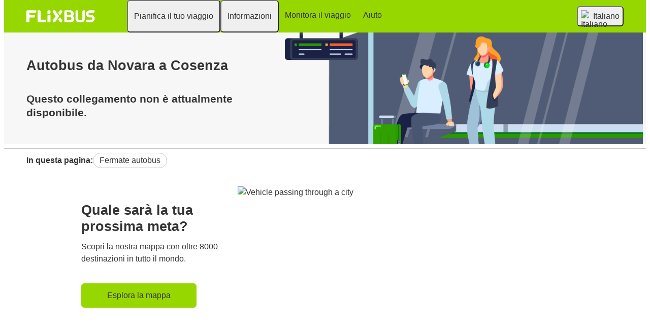

--- FILE ---
content_type: text/html; charset=UTF-8
request_url: https://www.flixbus.it/tratte-autobus/novara-cosenza
body_size: 11986
content:


    
<!DOCTYPE html>






<html lang='it' class="flix-theme-default">

<head>
    
    <meta charset="utf-8"/>
    <meta name="viewport" content="width=device-width,minimum-scale=1"/>
    <meta name="theme-color" content="#97D700"/>


    <meta name="description" content="Il tuo pullman da Novara a Cosenza.Viaggia a prezzi imbattibili, senza costi di prenotazione e bagagli inclusi. Prova i nostri comodi autobus con Wi-Fi, toilette e prese di corrente per i viaggi a lunga distanza. Prenota subito!"/>

    <meta name="robots" content="index,follow"/>

    <title>Bus Novara-Cosenza | Orari, Prezzi, Biglietti</title>

    <link rel="preload" as="script" href="https://cdn-cf.cms.flixbus.com/drupal-assets/goflix-assets/static/bundles/js/abTestHandler.117d61.js"/>

    <script src="https://cdn-cf.cms.flixbus.com/drupal-assets/goflix-assets/static/bundles/js/abTestHandler.117d61.js"></script>

    <link rel="canonical" href="https://www.flixbus.it/tratte-autobus/novara-cosenza" />

    
      
        
      
        
      
        
      
        
      
        
      
        
      
        
      
        
      
        
      
        
      
        
      
        
      
        
          
            <link rel="alternate" hreflang="x-default" href="https://global.flixbus.com/bus-routes/bus-novara-cosenza"/>
          
        
      
        
      
        
      
        
      
        
      
        
      
        
      
        
      
        
      
        
      
        
      
        
      
        
      
        
      
        
          
            <link rel="alternate" hreflang="it" href="https://www.flixbus.it/tratte-autobus/novara-cosenza"/>
          
        
      
        
      
        
      
        
      
        
      
        
      
        
      
        
      
        
      
        
      
        
      
        
      
        
      
        
      
        
      
        
      
        
      
        
      
        
      
        
      
        
      
        
      
    

    
    <link
            rel="apple-touch-icon"
            type="image/png"
            sizes="57x57"
            href="https://cdn-cf.cms.flixbus.com/drupal-assets/favicon/flixbus/apple-icon-57x57.png"
    />
    
    <link
            rel="apple-touch-icon"
            type="image/png"
            sizes="60x60"
            href="https://cdn-cf.cms.flixbus.com/drupal-assets/favicon/flixbus/apple-icon-60x60.png"
    />
    
    <link
            rel="apple-touch-icon"
            type="image/png"
            sizes="72x72"
            href="https://cdn-cf.cms.flixbus.com/drupal-assets/favicon/flixbus/apple-icon-72x72.png"
    />
    
    <link
            rel="apple-touch-icon"
            type="image/png"
            sizes="76x76"
            href="https://cdn-cf.cms.flixbus.com/drupal-assets/favicon/flixbus/apple-icon-76x76.png"
    />
    
    <link
            rel="apple-touch-icon"
            type="image/png"
            sizes="114x114"
            href="https://cdn-cf.cms.flixbus.com/drupal-assets/favicon/flixbus/apple-icon-114x114.png"
    />
    
    <link
            rel="apple-touch-icon"
            type="image/png"
            sizes="120x120"
            href="https://cdn-cf.cms.flixbus.com/drupal-assets/favicon/flixbus/apple-icon-120x120.png"
    />
    
    <link
            rel="apple-touch-icon"
            type="image/png"
            sizes="144x144"
            href="https://cdn-cf.cms.flixbus.com/drupal-assets/favicon/flixbus/apple-icon-144x144.png"
    />
    
    <link
            rel="apple-touch-icon"
            type="image/png"
            sizes="152x152"
            href="https://cdn-cf.cms.flixbus.com/drupal-assets/favicon/flixbus/apple-icon-152x152.png"
    />
    
    <link
            rel="apple-touch-icon"
            type="image/png"
            sizes="180x180"
            href="https://cdn-cf.cms.flixbus.com/drupal-assets/favicon/flixbus/apple-icon-180x180.png"
    />
    
    <link
            rel="icon"
            type="image/png"
            sizes="192x192"
            href="https://cdn-cf.cms.flixbus.com/drupal-assets/favicon/flixbus/android-icon-192x192.png"
    />
    
    <link
            rel="icon"
            type="image/png"
            sizes="96x96"
            href="https://cdn-cf.cms.flixbus.com/drupal-assets/favicon/flixbus/favicon-96x96.png"
    />
    
    <link
            rel="icon"
            type="image/png"
            sizes="32x32"
            href="https://cdn-cf.cms.flixbus.com/drupal-assets/favicon/flixbus/favicon-32x32.png"
    />
    
    <link
            rel="icon"
            type="image/png"
            sizes="16x16"
            href="https://cdn-cf.cms.flixbus.com/drupal-assets/favicon/flixbus/favicon-16x16.png"
    />
    

    <link rel="preconnect" href="//honeycomb.flixbus.com/"/>
    <link rel="preload" as="style" href="https://honeycomb.flixbus.com/dist/15.3.3/css/honeycomb-fonts.css" crossorigin=""/>
    <link href="https://honeycomb.flixbus.com/dist/15.3.3/css/honeycomb-fonts.css" rel="stylesheet" type="text/css" crossorigin=""/>
    <link rel="stylesheet" href="https://cdn-cf.cms.flixbus.com/drupal-assets/goflix-assets/static/bundles/css/city_connection__unavailable.99686a.css"/>
    <script src="https://cdn-cf.cms.flixbus.com/drupal-assets/goflix-assets/static/bundles/js/main.bbdbb0.js"></script>

    
      <script src="/assets/uc/cc.js"></script>
    

    <script>
      const isUEFA =  false 
      const style = document.createElement('style');
      let cssToAppend = '';
      if (isUEFA) {
        cssToAppend += `
              .uefa-margin {
                padding-top: var(--flix-spacing-4);
              }
            `;
      }
      style.innerHTML = cssToAppend;
      document.head.appendChild(style);
    </script>

</head>
<body class="flix-main-wrapper">


















































































































<header class="flix-header flix-header--unfixed">
    <div class="flix-header__inner">

        <div class="flix-header-skip-links">
            <a class="flix-skip-link" href="#main-content">
                Vai al contenuto principale
            </a>
        </div>

        <div class="flix-header-brand ">
            <a class="flix-header-brand__link" href="/" onclick="emitMainNavigationClickEvent('Logo')" aria-label="flixbus home graphic logo link">
            <img class="flix-header-brand__img" alt="" src="https://cdn-cf.cms.flixbus.com/drupal-assets/logos/flixbus.png" />
            </a>
        </div>


        <nav class="flix-header-nav" aria-label="Main">
            <ul class="flix-header-nav__list">
                
                
                
                <li class="flix-header-nav__item">
                    <button type="button" class="flix-header-nav__link" data-dropdown="Pianifica_il_tuo_viaggio"
                            data-event="hover">
                        <span class="flix-header-nav__text">Pianifica il tuo viaggio</span>
                    </button>
                    <ul id="Pianifica_il_tuo_viaggio" class="flix-header-nav-subnav" hidden="">
                        
                        <li class="flix-header-nav-subnav__item">
                            <a class="flix-header-nav-subnav__link" href="/tratte-autobus"
                               onclick="emitMainNavigationClickEvent(&#34;Mappa&#34;)">
                                <span class="flix-header-nav-subnav__text">Mappa</span>
                            </a>
                        </li>
                        
                        <li class="flix-header-nav-subnav__item">
                            <a class="flix-header-nav-subnav__link" href="/autobus"
                               onclick="emitMainNavigationClickEvent(&#34;Orari e Fermate&#34;)">
                                <span class="flix-header-nav-subnav__text">Orari e Fermate</span>
                            </a>
                        </li>
                        
                        <li class="flix-header-nav-subnav__item">
                            <a class="flix-header-nav-subnav__link" href="/scopri"
                               onclick="emitMainNavigationClickEvent(&#34;Scopri&#34;)">
                                <span class="flix-header-nav-subnav__text">Scopri</span>
                            </a>
                        </li>
                        
                        <li class="flix-header-nav-subnav__item">
                            <a class="flix-header-nav-subnav__link" href="/informazioni/aeroporti"
                               onclick="emitMainNavigationClickEvent(&#34;Aeroporti&#34;)">
                                <span class="flix-header-nav-subnav__text">Aeroporti</span>
                            </a>
                        </li>
                        
                    </ul>
                </li>
                
                
                
                <li class="flix-header-nav__item">
                    <button type="button" class="flix-header-nav__link" data-dropdown="Informazioni"
                            data-event="hover">
                        <span class="flix-header-nav__text">Informazioni</span>
                    </button>
                    <ul id="Informazioni" class="flix-header-nav-subnav" hidden="">
                        
                        <li class="flix-header-nav-subnav__item">
                            <a class="flix-header-nav-subnav__link" href="/informazioni"
                               onclick="emitMainNavigationClickEvent(&#34;Tutti i servizi&#34;)">
                                <span class="flix-header-nav-subnav__text">Tutti i servizi</span>
                            </a>
                        </li>
                        
                        <li class="flix-header-nav-subnav__item">
                            <a class="flix-header-nav-subnav__link" href="/informazioni/servizi-a-bordo"
                               onclick="emitMainNavigationClickEvent(&#34;A Bordo&#34;)">
                                <span class="flix-header-nav-subnav__text">A Bordo</span>
                            </a>
                        </li>
                        
                        <li class="flix-header-nav-subnav__item">
                            <a class="flix-header-nav-subnav__link" href="https://shop.flixbus.it/rebooking/login"
                               onclick="emitMainNavigationClickEvent(&#34;Gestire la mia prenotazione&#34;)">
                                <span class="flix-header-nav-subnav__text">Gestire la mia prenotazione</span>
                            </a>
                        </li>
                        
                        <li class="flix-header-nav-subnav__item">
                            <a class="flix-header-nav-subnav__link" href="/informazioni/persone-con-mobilita-ridotta-disabili"
                               onclick="emitMainNavigationClickEvent(&#34;Mobilità ridotta&#34;)">
                                <span class="flix-header-nav-subnav__text">Mobilità ridotta</span>
                            </a>
                        </li>
                        
                        <li class="flix-header-nav-subnav__item">
                            <a class="flix-header-nav-subnav__link" href="/azienda/sicurezza"
                               onclick="emitMainNavigationClickEvent(&#34;Sicurezza&#34;)">
                                <span class="flix-header-nav-subnav__text">Sicurezza</span>
                            </a>
                        </li>
                        
                        <li class="flix-header-nav-subnav__item">
                            <a class="flix-header-nav-subnav__link" href="/azienda/recensioni-clienti"
                               onclick="emitMainNavigationClickEvent(&#34;Recensioni Clienti&#34;)">
                                <span class="flix-header-nav-subnav__text">Recensioni Clienti</span>
                            </a>
                        </li>
                        
                        <li class="flix-header-nav-subnav__item">
                            <a class="flix-header-nav-subnav__link" href="/azienda/sostenibilita"
                               onclick="emitMainNavigationClickEvent(&#34;Sostenibilità&#34;)">
                                <span class="flix-header-nav-subnav__text">Sostenibilità</span>
                            </a>
                        </li>
                        
                    </ul>
                </li>
                
                
                
                <li class="flix-header-nav__item">
                    <a class="flix-header-nav__link" href="/track"
                       onclick="emitMainNavigationClickEvent(&#34;Monitora il viaggio&#34;)">
                        <span class="flix-header-nav__text">Monitora il viaggio</span>
                    </a>
                </li>
                
                
                
                <li class="flix-header-nav__item">
                    <a class="flix-header-nav__link" href="https://help.flixbus.com/s/?language=it"
                       onclick="emitMainNavigationClickEvent(&#34;Aiuto&#34;)">
                        <span class="flix-header-nav__text">Aiuto</span>
                    </a>
                </li>
                
                
                
            </ul>
        </nav>

        <div class="flix-header-burger-menu">
            <button type="button" aria-label="Open main site navigation"
                    onclick="togglePanel()"
                    id="open-burger-menu-button"
                    class="flix-header-burger-menu__toggle flix-btn flix-btn--link flix-btn--square flix-btn--md"
                    aria-controls="menu-panel" aria-expanded="false"></button>
            <div id="menu-panel" class="flix-header-burger-menu__panel" hidden="">
                <button type="button" aria-label="Close main site navigation"
                        id="close-burger-menu-button"
                        class="flix-header-burger-menu__toggle flix-btn flix-btn--link flix-btn--square flix-btn--md"
                        aria-controls="menu-panel" onclick="togglePanel()" aria-expanded="true"></button>

                <nav class="flix-header-burger-menu__nav" aria-label="Main">
                    <ul class="flix-header-burger-menu__list">

                        
                        
                        
                        <li class="flix-header-burger-menu__item">
                            <button type="button" class="flix-header-burger-menu__link"
                                    data-dropdown="Pianifica_il_tuo_viaggio_Mobile" data-event="click">
                                <span class="flix-header-burger-menu__text">Pianifica il tuo viaggio</span>
                            </button>
                            <ul id="Pianifica_il_tuo_viaggio_Mobile" class="flix-header-burger-menu-subnav" hidden="">
                                
                                <li class="flix-header-burger-menu-subnav__item">
                                    <a class="flix-header-burger-menu-subnav__link" href="/tratte-autobus" onclick="emitMainNavigationClickEvent(&#34;Mappa&#34;)">
                                        <span class="flix-header-burger-menu__text">Mappa</span>
                                    </a>
                                </li>
                                
                                <li class="flix-header-burger-menu-subnav__item">
                                    <a class="flix-header-burger-menu-subnav__link" href="/autobus" onclick="emitMainNavigationClickEvent(&#34;Orari e Fermate&#34;)">
                                        <span class="flix-header-burger-menu__text">Orari e Fermate</span>
                                    </a>
                                </li>
                                
                                <li class="flix-header-burger-menu-subnav__item">
                                    <a class="flix-header-burger-menu-subnav__link" href="/scopri" onclick="emitMainNavigationClickEvent(&#34;Scopri&#34;)">
                                        <span class="flix-header-burger-menu__text">Scopri</span>
                                    </a>
                                </li>
                                
                                <li class="flix-header-burger-menu-subnav__item">
                                    <a class="flix-header-burger-menu-subnav__link" href="/informazioni/aeroporti" onclick="emitMainNavigationClickEvent(&#34;Aeroporti&#34;)">
                                        <span class="flix-header-burger-menu__text">Aeroporti</span>
                                    </a>
                                </li>
                                
                            </ul>
                        </li>
                        
                        
                        
                        <li class="flix-header-burger-menu__item">
                            <button type="button" class="flix-header-burger-menu__link"
                                    data-dropdown="Informazioni_Mobile" data-event="click">
                                <span class="flix-header-burger-menu__text">Informazioni</span>
                            </button>
                            <ul id="Informazioni_Mobile" class="flix-header-burger-menu-subnav" hidden="">
                                
                                <li class="flix-header-burger-menu-subnav__item">
                                    <a class="flix-header-burger-menu-subnav__link" href="/informazioni" onclick="emitMainNavigationClickEvent(&#34;Tutti i servizi&#34;)">
                                        <span class="flix-header-burger-menu__text">Tutti i servizi</span>
                                    </a>
                                </li>
                                
                                <li class="flix-header-burger-menu-subnav__item">
                                    <a class="flix-header-burger-menu-subnav__link" href="/informazioni/servizi-a-bordo" onclick="emitMainNavigationClickEvent(&#34;A Bordo&#34;)">
                                        <span class="flix-header-burger-menu__text">A Bordo</span>
                                    </a>
                                </li>
                                
                                <li class="flix-header-burger-menu-subnav__item">
                                    <a class="flix-header-burger-menu-subnav__link" href="https://shop.flixbus.it/rebooking/login" onclick="emitMainNavigationClickEvent(&#34;Gestire la mia prenotazione&#34;)">
                                        <span class="flix-header-burger-menu__text">Gestire la mia prenotazione</span>
                                    </a>
                                </li>
                                
                                <li class="flix-header-burger-menu-subnav__item">
                                    <a class="flix-header-burger-menu-subnav__link" href="/informazioni/persone-con-mobilita-ridotta-disabili" onclick="emitMainNavigationClickEvent(&#34;Mobilità ridotta&#34;)">
                                        <span class="flix-header-burger-menu__text">Mobilità ridotta</span>
                                    </a>
                                </li>
                                
                                <li class="flix-header-burger-menu-subnav__item">
                                    <a class="flix-header-burger-menu-subnav__link" href="/azienda/sicurezza" onclick="emitMainNavigationClickEvent(&#34;Sicurezza&#34;)">
                                        <span class="flix-header-burger-menu__text">Sicurezza</span>
                                    </a>
                                </li>
                                
                                <li class="flix-header-burger-menu-subnav__item">
                                    <a class="flix-header-burger-menu-subnav__link" href="/azienda/recensioni-clienti" onclick="emitMainNavigationClickEvent(&#34;Recensioni Clienti&#34;)">
                                        <span class="flix-header-burger-menu__text">Recensioni Clienti</span>
                                    </a>
                                </li>
                                
                                <li class="flix-header-burger-menu-subnav__item">
                                    <a class="flix-header-burger-menu-subnav__link" href="/azienda/sostenibilita" onclick="emitMainNavigationClickEvent(&#34;Sostenibilità&#34;)">
                                        <span class="flix-header-burger-menu__text">Sostenibilità</span>
                                    </a>
                                </li>
                                
                            </ul>
                        </li>
                        
                        
                        
                        <li class="flix-header-burger-menu__item">
                            <a class="flix-header-burger-menu__link" href="/track"
                               onclick="emitMainNavigationClickEvent(&#34;Monitora il viaggio&#34;)">
                                <span class="flix-header-burger-menu__text">Monitora il viaggio</span>
                            </a>
                        </li>
                        
                        
                        
                        <li class="flix-header-burger-menu__item">
                            <a class="flix-header-burger-menu__link" href="https://help.flixbus.com/s/?language=it"
                               onclick="emitMainNavigationClickEvent(&#34;Aiuto&#34;)">
                                <span class="flix-header-burger-menu__text">Aiuto</span>
                            </a>
                        </li>
                        
                        
                        
                        <li class="flix-header-burger-menu__item" id="last-focus-mobile-nav">
                            <button type="button" class="flix-header-burger-menu__link flix-language-switcher__toggle" data-popup="language-selection-popup" data-firstfocusable="close-button" data-lastfocusable="last-focusable-item">
                                <img class="flix-language-switcher__flag" data-lazyload-src="https://cdn-cf.cms.flixbus.com/drupal-assets/flags/it.min.svg" src="" alt="Italiano"/>
                                Italiano
                                <span class="flix-sr-only">Open language selection</span>
                            </button>
                        </li>

                    </ul>
                </nav>

            </div>
            <div onclick="togglePanel()" class="flix-header-burger-menu__overlay flix-overlay"></div>
        </div>


        <div class="flix-header-widgets">
            <div class="flix-language-switcher">
                <button type="button" class="flix-language-switcher__toggle" data-popup="language-selection-popup" data-firstfocusable="close-button" data-lastfocusable="last-focusable-item">
                    <img class="flix-language-switcher__flag" data-lazyload-src="https://cdn-cf.cms.flixbus.com/drupal-assets/flags/it.min.svg" src="" alt="Italiano"/>
                    Italiano
                    <span class="flix-sr-only">Open language selection</span>
                </button>
            </div>
        </div>
    </div>
</header>


<div id="language-selection-popup" class="flix-language-switcher-popup" aria-label="Language selection" hidden="">
    <div class="flix-language-switcher-popup__body">
        <button type="button" id="close-button" aria-label="Close language selection" class="flix-language-switcher-popup__close flix-btn flix-btn--square flix-btn--sm flix-btn--link"></button>

        <section aria-labelledby="all-domains" class="flix-language-switcher-popup__region flix-language-switcher-popup__region--columns">
            <ul class="flix-language-switcher-popup__list">
                
                
                <li class="flix-language-switcher-popup__item">
                    <a class="flix-language-switcher-popup__link" id="" lang="bg" onclick="emitLanguageSwitcherClickEvent(&#34;bg&#34;)" href="//www.flixbus.bg">
                        <img class="flix-language-switcher__flag" data-lazyload-src="https://cdn-cf.cms.flixbus.com/drupal-assets/flags/bg.min.svg" src="" alt="Български"/>
                        Български
                    </a>
                </li>
                
                
                
                <li class="flix-language-switcher-popup__item">
                    <a class="flix-language-switcher-popup__link" id="" lang="bs" onclick="emitLanguageSwitcherClickEvent(&#34;bs&#34;)" href="//www.flixbus.ba">
                        <img class="flix-language-switcher__flag" data-lazyload-src="https://cdn-cf.cms.flixbus.com/drupal-assets/flags/bs.min.svg" src="" alt="Bosanski"/>
                        Bosanski
                    </a>
                </li>
                
                
                
                <li class="flix-language-switcher-popup__item">
                    <a class="flix-language-switcher-popup__link" id="" lang="ca" onclick="emitLanguageSwitcherClickEvent(&#34;ca&#34;)" href="//www.flixbus.cat">
                        <img class="flix-language-switcher__flag" data-lazyload-src="https://cdn-cf.cms.flixbus.com/drupal-assets/flags/ca.min.svg" src="" alt="Català"/>
                        Català
                    </a>
                </li>
                
                
                
                <li class="flix-language-switcher-popup__item">
                    <a class="flix-language-switcher-popup__link" id="" lang="cs" onclick="emitLanguageSwitcherClickEvent(&#34;cs&#34;)" href="//www.flixbus.cz">
                        <img class="flix-language-switcher__flag" data-lazyload-src="https://cdn-cf.cms.flixbus.com/drupal-assets/flags/cs.min.svg" src="" alt="Čeština"/>
                        Čeština
                    </a>
                </li>
                
                
                
                <li class="flix-language-switcher-popup__item">
                    <a class="flix-language-switcher-popup__link" id="" lang="da" onclick="emitLanguageSwitcherClickEvent(&#34;da&#34;)" href="//www.flixbus.dk">
                        <img class="flix-language-switcher__flag" data-lazyload-src="https://cdn-cf.cms.flixbus.com/drupal-assets/flags/da.min.svg" src="" alt="Dansk"/>
                        Dansk
                    </a>
                </li>
                
                
                
                <li class="flix-language-switcher-popup__item">
                    <a class="flix-language-switcher-popup__link" id="" lang="de" onclick="emitLanguageSwitcherClickEvent(&#34;de&#34;)" href="//www.flixbus.de">
                        <img class="flix-language-switcher__flag" data-lazyload-src="https://cdn-cf.cms.flixbus.com/drupal-assets/flags/de.min.svg" src="" alt="Deutsch"/>
                        Deutsch
                    </a>
                </li>
                
                
                
                <li class="flix-language-switcher-popup__item">
                    <a class="flix-language-switcher-popup__link" id="" lang="de-at" onclick="emitLanguageSwitcherClickEvent(&#34;de-at&#34;)" href="//www.flixbus.at">
                        <img class="flix-language-switcher__flag" data-lazyload-src="https://cdn-cf.cms.flixbus.com/drupal-assets/flags/de-at.min.svg" src="" alt="Deutsch"/>
                        Deutsch
                    </a>
                </li>
                
                
                
                <li class="flix-language-switcher-popup__item">
                    <a class="flix-language-switcher-popup__link" id="" lang="de-ch" onclick="emitLanguageSwitcherClickEvent(&#34;de-ch&#34;)" href="//www.flixbus.ch">
                        <img class="flix-language-switcher__flag" data-lazyload-src="https://cdn-cf.cms.flixbus.com/drupal-assets/flags/de-ch.min.svg" src="" alt="Deutsch"/>
                        Deutsch
                    </a>
                </li>
                
                
                
                <li class="flix-language-switcher-popup__item">
                    <a class="flix-language-switcher-popup__link" id="" lang="et" onclick="emitLanguageSwitcherClickEvent(&#34;et&#34;)" href="//www.flixbus.ee">
                        <img class="flix-language-switcher__flag" data-lazyload-src="https://cdn-cf.cms.flixbus.com/drupal-assets/flags/et.min.svg" src="" alt="Eesti"/>
                        Eesti
                    </a>
                </li>
                
                
                
                <li class="flix-language-switcher-popup__item">
                    <a class="flix-language-switcher-popup__link" id="" lang="el" onclick="emitLanguageSwitcherClickEvent(&#34;el&#34;)" href="//www.flixbus.gr">
                        <img class="flix-language-switcher__flag" data-lazyload-src="https://cdn-cf.cms.flixbus.com/drupal-assets/flags/el.min.svg" src="" alt="Ελληνικά"/>
                        Ελληνικά
                    </a>
                </li>
                
                
                
                <li class="flix-language-switcher-popup__item">
                    <a class="flix-language-switcher-popup__link" id="" lang="en-us" onclick="emitLanguageSwitcherClickEvent(&#34;en-us&#34;)" href="//www.flixbus.com">
                        <img class="flix-language-switcher__flag" data-lazyload-src="https://cdn-cf.cms.flixbus.com/drupal-assets/flags/en-us.min.svg" src="" alt="English"/>
                        English
                    </a>
                </li>
                
                
                
                <li class="flix-language-switcher-popup__item">
                    <a class="flix-language-switcher-popup__link" id="" lang="en-gb" onclick="emitLanguageSwitcherClickEvent(&#34;en-gb&#34;)" href="//www.flixbus.co.uk">
                        <img class="flix-language-switcher__flag" data-lazyload-src="https://cdn-cf.cms.flixbus.com/drupal-assets/flags/en-gb.min.svg" src="" alt="English"/>
                        English
                    </a>
                </li>
                
                
                
                <li class="flix-language-switcher-popup__item">
                    <a class="flix-language-switcher-popup__link" id="" lang="en" onclick="emitLanguageSwitcherClickEvent(&#34;en-gl&#34;)" href="//global.flixbus.com/bus-routes/bus-novara-cosenza">
                        <img class="flix-language-switcher__flag" data-lazyload-src="https://cdn-cf.cms.flixbus.com/drupal-assets/flags/en-gl.min.svg" src="" alt="English"/>
                        English
                    </a>
                </li>
                
                
                
                <li class="flix-language-switcher-popup__item">
                    <a class="flix-language-switcher-popup__link" id="" lang="en-ca" onclick="emitLanguageSwitcherClickEvent(&#34;en-ca&#34;)" href="//www.flixbus.ca">
                        <img class="flix-language-switcher__flag" data-lazyload-src="https://cdn-cf.cms.flixbus.com/drupal-assets/flags/en-ca.min.svg" src="" alt="English"/>
                        English
                    </a>
                </li>
                
                
                
                <li class="flix-language-switcher-popup__item">
                    <a class="flix-language-switcher-popup__link" id="" lang="en-in" onclick="emitLanguageSwitcherClickEvent(&#34;en-in&#34;)" href="//www.flixbus.in">
                        <img class="flix-language-switcher__flag" data-lazyload-src="https://cdn-cf.cms.flixbus.com/drupal-assets/flags/en-in.min.svg" src="" alt="English"/>
                        English
                    </a>
                </li>
                
                
                
                <li class="flix-language-switcher-popup__item">
                    <a class="flix-language-switcher-popup__link" id="" lang="en-ie" onclick="emitLanguageSwitcherClickEvent(&#34;en-ie&#34;)" href="//www.flixbus.ie">
                        <img class="flix-language-switcher__flag" data-lazyload-src="https://cdn-cf.cms.flixbus.com/drupal-assets/flags/en-ie.min.svg" src="" alt="English"/>
                        English
                    </a>
                </li>
                
                
                
                <li class="flix-language-switcher-popup__item">
                    <a class="flix-language-switcher-popup__link" id="" lang="en-au" onclick="emitLanguageSwitcherClickEvent(&#34;en-au&#34;)" href="//www.flixbus.com.au">
                        <img class="flix-language-switcher__flag" data-lazyload-src="https://cdn-cf.cms.flixbus.com/drupal-assets/flags/en-au.min.svg" src="" alt="English"/>
                        English
                    </a>
                </li>
                
                
                
                <li class="flix-language-switcher-popup__item">
                    <a class="flix-language-switcher-popup__link" id="" lang="es-es" onclick="emitLanguageSwitcherClickEvent(&#34;es&#34;)" href="//www.flixbus.es">
                        <img class="flix-language-switcher__flag" data-lazyload-src="https://cdn-cf.cms.flixbus.com/drupal-assets/flags/es.min.svg" src="" alt="Español"/>
                        Español
                    </a>
                </li>
                
                
                
                <li class="flix-language-switcher-popup__item">
                    <a class="flix-language-switcher-popup__link" id="" lang="es-us" onclick="emitLanguageSwitcherClickEvent(&#34;es-us&#34;)" href="//es-us.flixbus.com">
                        <img class="flix-language-switcher__flag" data-lazyload-src="https://cdn-cf.cms.flixbus.com/drupal-assets/flags/es-us.min.svg" src="" alt="Español"/>
                        Español
                    </a>
                </li>
                
                
                
                <li class="flix-language-switcher-popup__item">
                    <a class="flix-language-switcher-popup__link" id="" lang="es-cl" onclick="emitLanguageSwitcherClickEvent(&#34;es-cl&#34;)" href="//www.flixbus.cl">
                        <img class="flix-language-switcher__flag" data-lazyload-src="https://cdn-cf.cms.flixbus.com/drupal-assets/flags/es-cl.min.svg" src="" alt="Español"/>
                        Español
                    </a>
                </li>
                
                
                
                <li class="flix-language-switcher-popup__item">
                    <a class="flix-language-switcher-popup__link" id="" lang="es-mx" onclick="emitLanguageSwitcherClickEvent(&#34;es-mx&#34;)" href="//www.flix.com.mx">
                        <img class="flix-language-switcher__flag" data-lazyload-src="https://cdn-cf.cms.flixbus.com/drupal-assets/flags/es-mx.min.svg" src="" alt="Español"/>
                        Español
                    </a>
                </li>
                
                
                
                <li class="flix-language-switcher-popup__item">
                    <a class="flix-language-switcher-popup__link" id="" lang="fr" onclick="emitLanguageSwitcherClickEvent(&#34;fr&#34;)" href="//www.flixbus.fr">
                        <img class="flix-language-switcher__flag" data-lazyload-src="https://cdn-cf.cms.flixbus.com/drupal-assets/flags/fr.min.svg" src="" alt="Français"/>
                        Français
                    </a>
                </li>
                
                
                
                <li class="flix-language-switcher-popup__item">
                    <a class="flix-language-switcher-popup__link" id="" lang="fr-be" onclick="emitLanguageSwitcherClickEvent(&#34;fr-be&#34;)" href="//fr.flixbus.be">
                        <img class="flix-language-switcher__flag" data-lazyload-src="https://cdn-cf.cms.flixbus.com/drupal-assets/flags/fr-be.min.svg" src="" alt="Français"/>
                        Français
                    </a>
                </li>
                
                
                
                <li class="flix-language-switcher-popup__item">
                    <a class="flix-language-switcher-popup__link" id="" lang="fr-ch" onclick="emitLanguageSwitcherClickEvent(&#34;fr-ch&#34;)" href="//fr.flixbus.ch">
                        <img class="flix-language-switcher__flag" data-lazyload-src="https://cdn-cf.cms.flixbus.com/drupal-assets/flags/fr-ch.min.svg" src="" alt="Français"/>
                        Français
                    </a>
                </li>
                
                
                
                <li class="flix-language-switcher-popup__item">
                    <a class="flix-language-switcher-popup__link" id="" lang="fr-ca" onclick="emitLanguageSwitcherClickEvent(&#34;fr-ca&#34;)" href="//fr.flixbus.ca">
                        <img class="flix-language-switcher__flag" data-lazyload-src="https://cdn-cf.cms.flixbus.com/drupal-assets/flags/fr-ca.min.svg" src="" alt="Français"/>
                        Français
                    </a>
                </li>
                
                
                
                <li class="flix-language-switcher-popup__item">
                    <a class="flix-language-switcher-popup__link" id="" lang="hr" onclick="emitLanguageSwitcherClickEvent(&#34;hr&#34;)" href="//www.flixbus.hr">
                        <img class="flix-language-switcher__flag" data-lazyload-src="https://cdn-cf.cms.flixbus.com/drupal-assets/flags/hr.min.svg" src="" alt="Hrvatski"/>
                        Hrvatski
                    </a>
                </li>
                
                
                
                <li class="flix-language-switcher-popup__item">
                    <a class="flix-language-switcher-popup__link" id="" onclick="emitLanguageSwitcherClickEvent(&#34;it&#34;)" href="//www.flixbus.it/tratte-autobus/novara-cosenza" aria-current="true">
                        <img class="flix-language-switcher__flag" data-lazyload-src="https://cdn-cf.cms.flixbus.com/drupal-assets/flags/it.min.svg" src="" alt="Italiano"/>
                        Italiano
                    </a>
                </li>
                
                
                
                <li class="flix-language-switcher-popup__item">
                    <a class="flix-language-switcher-popup__link" id="" lang="it-ch" onclick="emitLanguageSwitcherClickEvent(&#34;it-ch&#34;)" href="//it.flixbus.ch">
                        <img class="flix-language-switcher__flag" data-lazyload-src="https://cdn-cf.cms.flixbus.com/drupal-assets/flags/it-ch.min.svg" src="" alt="Italiano"/>
                        Italiano
                    </a>
                </li>
                
                
                
                <li class="flix-language-switcher-popup__item">
                    <a class="flix-language-switcher-popup__link" id="" lang="lv" onclick="emitLanguageSwitcherClickEvent(&#34;lv&#34;)" href="//www.flixbus.lv">
                        <img class="flix-language-switcher__flag" data-lazyload-src="https://cdn-cf.cms.flixbus.com/drupal-assets/flags/lv.min.svg" src="" alt="Latviešu"/>
                        Latviešu
                    </a>
                </li>
                
                
                
                <li class="flix-language-switcher-popup__item">
                    <a class="flix-language-switcher-popup__link" id="" lang="lt" onclick="emitLanguageSwitcherClickEvent(&#34;lt&#34;)" href="//www.flixbus.lt">
                        <img class="flix-language-switcher__flag" data-lazyload-src="https://cdn-cf.cms.flixbus.com/drupal-assets/flags/lt.min.svg" src="" alt="Lietuvių"/>
                        Lietuvių
                    </a>
                </li>
                
                
                
                <li class="flix-language-switcher-popup__item">
                    <a class="flix-language-switcher-popup__link" id="" lang="hu" onclick="emitLanguageSwitcherClickEvent(&#34;hu&#34;)" href="//www.flixbus.hu">
                        <img class="flix-language-switcher__flag" data-lazyload-src="https://cdn-cf.cms.flixbus.com/drupal-assets/flags/hu.min.svg" src="" alt="Magyar"/>
                        Magyar
                    </a>
                </li>
                
                
                
                <li class="flix-language-switcher-popup__item">
                    <a class="flix-language-switcher-popup__link" id="" lang="mk" onclick="emitLanguageSwitcherClickEvent(&#34;mk&#34;)" href="//www.flixbus.mk">
                        <img class="flix-language-switcher__flag" data-lazyload-src="https://cdn-cf.cms.flixbus.com/drupal-assets/flags/mk.min.svg" src="" alt="Македонски"/>
                        Македонски
                    </a>
                </li>
                
                
                
                <li class="flix-language-switcher-popup__item">
                    <a class="flix-language-switcher-popup__link" id="" lang="nl" onclick="emitLanguageSwitcherClickEvent(&#34;nl&#34;)" href="//www.flixbus.nl">
                        <img class="flix-language-switcher__flag" data-lazyload-src="https://cdn-cf.cms.flixbus.com/drupal-assets/flags/nl.min.svg" src="" alt="Nederlands"/>
                        Nederlands
                    </a>
                </li>
                
                
                
                <li class="flix-language-switcher-popup__item">
                    <a class="flix-language-switcher-popup__link" id="" lang="nl-be" onclick="emitLanguageSwitcherClickEvent(&#34;nl-be&#34;)" href="//www.flixbus.be">
                        <img class="flix-language-switcher__flag" data-lazyload-src="https://cdn-cf.cms.flixbus.com/drupal-assets/flags/nl-be.min.svg" src="" alt="Nederlands"/>
                        Nederlands
                    </a>
                </li>
                
                
                
                <li class="flix-language-switcher-popup__item">
                    <a class="flix-language-switcher-popup__link" id="" lang="nb" onclick="emitLanguageSwitcherClickEvent(&#34;nb&#34;)" href="//www.flixbus.no">
                        <img class="flix-language-switcher__flag" data-lazyload-src="https://cdn-cf.cms.flixbus.com/drupal-assets/flags/nb.min.svg" src="" alt="Norsk (bokmål)"/>
                        Norsk (bokmål)
                    </a>
                </li>
                
                
                
                <li class="flix-language-switcher-popup__item">
                    <a class="flix-language-switcher-popup__link" id="" lang="pl" onclick="emitLanguageSwitcherClickEvent(&#34;pl&#34;)" href="//www.flixbus.pl">
                        <img class="flix-language-switcher__flag" data-lazyload-src="https://cdn-cf.cms.flixbus.com/drupal-assets/flags/pl.min.svg" src="" alt="Polski"/>
                        Polski
                    </a>
                </li>
                
                
                
                <li class="flix-language-switcher-popup__item">
                    <a class="flix-language-switcher-popup__link" id="" lang="pt-pt" onclick="emitLanguageSwitcherClickEvent(&#34;pt-pt&#34;)" href="//www.flixbus.pt">
                        <img class="flix-language-switcher__flag" data-lazyload-src="https://cdn-cf.cms.flixbus.com/drupal-assets/flags/pt-pt.min.svg" src="" alt="Português"/>
                        Português
                    </a>
                </li>
                
                
                
                <li class="flix-language-switcher-popup__item">
                    <a class="flix-language-switcher-popup__link" id="" lang="pt-br" onclick="emitLanguageSwitcherClickEvent(&#34;pt-br&#34;)" href="//www.flixbus.com.br">
                        <img class="flix-language-switcher__flag" data-lazyload-src="https://cdn-cf.cms.flixbus.com/drupal-assets/flags/pt-br.min.svg" src="" alt="Português"/>
                        Português
                    </a>
                </li>
                
                
                
                <li class="flix-language-switcher-popup__item">
                    <a class="flix-language-switcher-popup__link" id="" lang="ro" onclick="emitLanguageSwitcherClickEvent(&#34;ro&#34;)" href="//www.flixbus.ro">
                        <img class="flix-language-switcher__flag" data-lazyload-src="https://cdn-cf.cms.flixbus.com/drupal-assets/flags/ro.min.svg" src="" alt="Română"/>
                        Română
                    </a>
                </li>
                
                
                
                <li class="flix-language-switcher-popup__item">
                    <a class="flix-language-switcher-popup__link" id="" lang="sq" onclick="emitLanguageSwitcherClickEvent(&#34;sq&#34;)" href="//www.flixbus.al">
                        <img class="flix-language-switcher__flag" data-lazyload-src="https://cdn-cf.cms.flixbus.com/drupal-assets/flags/sq.min.svg" src="" alt="Shqip"/>
                        Shqip
                    </a>
                </li>
                
                
                
                <li class="flix-language-switcher-popup__item">
                    <a class="flix-language-switcher-popup__link" id="" lang="sk" onclick="emitLanguageSwitcherClickEvent(&#34;sk&#34;)" href="//www.flixbus.sk">
                        <img class="flix-language-switcher__flag" data-lazyload-src="https://cdn-cf.cms.flixbus.com/drupal-assets/flags/sk.min.svg" src="" alt="Slovenčina"/>
                        Slovenčina
                    </a>
                </li>
                
                
                
                <li class="flix-language-switcher-popup__item">
                    <a class="flix-language-switcher-popup__link" id="" lang="sl" onclick="emitLanguageSwitcherClickEvent(&#34;sl&#34;)" href="//www.flixbus.si">
                        <img class="flix-language-switcher__flag" data-lazyload-src="https://cdn-cf.cms.flixbus.com/drupal-assets/flags/sl.min.svg" src="" alt="Slovenščina"/>
                        Slovenščina
                    </a>
                </li>
                
                
                
                <li class="flix-language-switcher-popup__item">
                    <a class="flix-language-switcher-popup__link" id="" lang="sr" onclick="emitLanguageSwitcherClickEvent(&#34;sr&#34;)" href="//www.flixbus.rs">
                        <img class="flix-language-switcher__flag" data-lazyload-src="https://cdn-cf.cms.flixbus.com/drupal-assets/flags/sr.min.svg" src="" alt="Srpski"/>
                        Srpski
                    </a>
                </li>
                
                
                
                <li class="flix-language-switcher-popup__item">
                    <a class="flix-language-switcher-popup__link" id="" lang="fi" onclick="emitLanguageSwitcherClickEvent(&#34;fi&#34;)" href="//www.flixbus.fi">
                        <img class="flix-language-switcher__flag" data-lazyload-src="https://cdn-cf.cms.flixbus.com/drupal-assets/flags/fi.min.svg" src="" alt="Suomi"/>
                        Suomi
                    </a>
                </li>
                
                
                
                <li class="flix-language-switcher-popup__item">
                    <a class="flix-language-switcher-popup__link" id="" lang="sv" onclick="emitLanguageSwitcherClickEvent(&#34;sv&#34;)" href="//www.flixbus.se">
                        <img class="flix-language-switcher__flag" data-lazyload-src="https://cdn-cf.cms.flixbus.com/drupal-assets/flags/sv.min.svg" src="" alt="Svenska"/>
                        Svenska
                    </a>
                </li>
                
                
                
                <li class="flix-language-switcher-popup__item">
                    <a class="flix-language-switcher-popup__link" id="" lang="tr" onclick="emitLanguageSwitcherClickEvent(&#34;tr&#34;)" href="//www.flixbus.com.tr">
                        <img class="flix-language-switcher__flag" data-lazyload-src="https://cdn-cf.cms.flixbus.com/drupal-assets/flags/tr.min.svg" src="" alt="Türkçe"/>
                        Türkçe
                    </a>
                </li>
                
                
                
                <li class="flix-language-switcher-popup__item">
                    <a class="flix-language-switcher-popup__link" id="" lang="uk" onclick="emitLanguageSwitcherClickEvent(&#34;uk&#34;)" href="//www.flixbus.ua">
                        <img class="flix-language-switcher__flag" data-lazyload-src="https://cdn-cf.cms.flixbus.com/drupal-assets/flags/uk.min.svg" src="" alt="Українська"/>
                        Українська
                    </a>
                </li>
                
                
                
                <li class="flix-language-switcher-popup__item">
                    <a class="flix-language-switcher-popup__link" id="last-focusable-item" lang="zh-us" onclick="emitLanguageSwitcherClickEvent(&#34;zh-us&#34;)" href="//zh-us.flixbus.com">
                        <img class="flix-language-switcher__flag" data-lazyload-src="https://cdn-cf.cms.flixbus.com/drupal-assets/flags/zh-us.min.svg" src="" alt="中文"/>
                        中文
                    </a>
                </li>
                
                
            </ul>
        </section>
    </div>
    <div onclick="handleLangSwitcherClose()" class="flix-overlay"></div>
</div>




    <main id="main-content">
        

 

    <div class="unavailable-city-hero-container">
        <div class="flix-grid unavailable-city-hero-grid">
            <div class="flix-col-12 flix-col-5-lg unavailable-city-hero-text-container ">
                <h1 class="flix-h1 unavailable-city-hero-main-heading">
                    Autobus da Novara a Cosenza
                </h1>
                
                    <h2 class="flix-h2 unavailable-city-hero-sub-heading">
                        Questo collegamento non è attualmente disponibile.
                    </h2>
                
                
            </div>
            <div class="flix-col-12 flix-col-7-lg unavailable-city-hero-image-container">
                <img class="unavailable-city-hero-image" fetchpriority="high" loading="eager" 
                src="https://cdn-cf.cms.flixbus.com/drupal-assets/09-02-2023/desktop-min.png" srcset="https://cdn-cf.cms.flixbus.com/drupal-assets/09-02-2023/desktop-min.png 1600w, https://cdn-cf.cms.flixbus.com/drupal-assets/09-02-2023/tablet-min.png 1200w, https://cdn-cf.cms.flixbus.com/drupal-assets/09-02-2023/mobile-min.png 600w"
                alt="image for unavailable city page"
                sizes="100vw" />
            </div>
        </div>
    </div>

        




   


<hr class="flix-divider"></hr>
<section class="unavailable-city-page-content-container flix-page-container">
    
    <ul class="page-content-tags">
        
            <li>
                <span><b>In questa pagina:</b><span>
            </li>
        
        
        
        <li>
            <a href="#stops-location" class="flix-tag" onclick="emitConnectionTocClickEvent('Stations')">
                <span class="flix-tag__text">Fermate autobus</span>
            </a>
        </li>
        
        
        
    </ul>
</section>



        


<div role="link" tabindex="0" onclick="location.href='https:\/\/www.flixbus.it\/tratte-autobus'"
    onkeydown="if(event.key==='Enter'||event.key===' '){event.preventDefault();location.href='https:\/\/www.flixbus.it\/tratte-autobus'}"
    class="page-content-wrapper flix-page-container exploration-map-banner ">
    





<div class="exploration-map-banner-content">
    <div class="exploration-map-banner-content-title">Quale sarà la tua prossima meta?</div>
    <div class="exploration-map-banner-content-text">
        Scopri la nostra mappa con oltre 8000 destinazioni in tutto il mondo.
    </div>
    <div class="flix-btn flix-btn--primary flix-btn--lg exploration-map-banner-content-cta-button" onclick="emitExplorationMapBannerClickEvent()">
        <flix-icon name="map" solid="true" aria-hidden="true"></flix-icon>
        
        <span>Esplora la mappa</span>
    </div>
</div>


    






<div class="exploration-map-banner-image">
    <picture>
        
        <source media="(max-width: 767.98px)" srcset="
            https://cdn-cf.cms.flixbus.com/drupal-assets/exploration-map-banner/flixbus-mobile.avif 375w,
            https://cdn-cf.cms.flixbus.com/drupal-assets/exploration-map-banner/flixbus-mobile-large.avif 767w">
        
        
        <source media="(min-width: 768px) and (max-width: 1023.98px)" srcset="
            https://cdn-cf.cms.flixbus.com/drupal-assets/exploration-map-banner/flixbus-tablet.avif 398w,
            https://cdn-cf.cms.flixbus.com/drupal-assets/exploration-map-banner/flixbus-tablet-large.avif 1024w">
        
        
        <source media="(min-width: 1024px)" srcset="
            https://cdn-cf.cms.flixbus.com/drupal-assets/exploration-map-banner/flixbus-desktop.avif 724w,
            https://cdn-cf.cms.flixbus.com/drupal-assets/exploration-map-banner/flixbus-desktop-large.avif 1366w">
        
        <img data-lazyload-src="https://cdn-cf.cms.flixbus.com/drupal-assets/exploration-map-banner/flixbus-desktop.avif" alt="Vehicle passing through a city">
    </picture>
</div>


</div>

        




<section class="usp-and-search-mask-section ">
    <div class="flix-page-container">
        
<div class="search-mask-container ">
    <div id="search-mask-placeholder" class="sm-placeholder-container  flix-grid">
        <div class="flix-col-12 flix-col-6-sm sm-placeholder-padding-0">
            <div class="flix-grid sm-placeholder-padding-0">
                <div class="flix-col-6 sm-placeholder-padding-0">
                    <span class="flix-skeleton flix-skeleton--h-lg"></span>
                </div>
                <div class="flix-col-6">
                    <span class="flix-skeleton flix-skeleton--h-lg"></span>
                </div>
            </div>
        </div>
        <div class="flix-col-12 flix-grid sm-placeholder-padding-0">
            <div class="flix-col-12 flix-col-5-xl sm-placeholder-padding-0">
                <span class="flix-skeleton flix-skeleton--h-lg"></span>
            </div>
            <div class="flix-grid flix-col-7-xl">
                <div class="flix-col-12 flix-col-4-sm flix-col-6-xl">
                    <span class="flix-skeleton flix-skeleton--h-lg"></span>
                </div>
                <div class="flix-col-12 flix-col-4-sm flix-col-3-xl">
                    <span class="flix-skeleton flix-skeleton--h-lg"></span>
                </div>
                <div class="flix-col-12 flix-col-4-sm flix-col-3-xl">
                    <span class="flix-skeleton flix-skeleton--h-lg"></span>
                </div>
                <div class="flix-col-12 flix-hidden-sm flix-hidden-md flix-hidden-lg flix-hidden-xl">
                    <span class="flix-skeleton flix-skeleton--h-lg"></span>
                </div>
            </div>
        </div>
    </div>
    <div id="search-mask-component"></div>
</div>

<script>
    window.addEventListener('load', function () {
        if (typeof injectSearchMask === 'function') {
            injectSearchMask("", "", "", "", "", "flixbus");
        } else {
            console.error('injectSearchMask function is not available');
        }
    }, { passive: true });
</script>

    </div>

    
        <div class="flix-page-container">
            <div class="usp-container">
                <div class="flix-grid">
                    
                    <div class="flix-col-12 flix-col-6-sm flix-col-3-xl">
                        <div class="usp-item">
                            <div class="usp-icon-container">
                                <flix-icon name="location" size="6" color="primary" aria-hidden="true"/>
                            </div>
                            <div class="usp-content">
                                <h2 class="flix-h4 usp-title">
                                    Ti connettiamo con il mondo
                                </h2>
                                <div class="usp-text">
                                    Le possibilità sono infinite. Scopri oltre 8.000 destinazioni in più di 40 Paesi.
                                </div>
                                
                            </div>
                        </div>
                    </div>
                    
                    <div class="flix-col-12 flix-col-6-sm flix-col-3-xl">
                        <div class="usp-item">
                            <div class="usp-icon-container">
                                <flix-icon name="bus" size="6" color="primary" aria-hidden="true"/>
                            </div>
                            <div class="usp-content">
                                <h2 class="flix-h4 usp-title">
                                    Comfort in viaggio
                                </h2>
                                <div class="usp-text">
                                    Goditi il wi-fi gratuito, le prese di corrente e tanto spazio per le gambe. I nostri autobus moderni sono fatti apposta per rilassarsi.
                                </div>
                                
                            </div>
                        </div>
                    </div>
                    
                    <div class="flix-col-12 flix-col-6-sm flix-col-3-xl">
                        <div class="usp-item">
                            <div class="usp-icon-container">
                                <flix-icon name="desktop-phone" size="6" color="primary" aria-hidden="true"/>
                            </div>
                            <div class="usp-content">
                                <h2 class="flix-h4 usp-title">
                                    Scegli, prenota, viaggia
                                </h2>
                                <div class="usp-text">
                                    Dallo schermo al tuo posto a sedere in pochi secondi. Tu prenota, al resto ci pensiamo noi.
                                </div>
                                
                            </div>
                        </div>
                    </div>
                    
                    <div class="flix-col-12 flix-col-6-sm flix-col-3-xl">
                        <div class="usp-item">
                            <div class="usp-icon-container">
                                <flix-icon name="group" size="6" color="primary" aria-hidden="true"/>
                            </div>
                            <div class="usp-content">
                                <h2 class="flix-h4 usp-title">
                                    Condividere il viaggio
                                </h2>
                                <div class="usp-text">
                                    Perché aggiungere un&#39;altra auto sulla strada quando si può scegliere il viaggio collettivo?
                                </div>
                                
                            </div>
                        </div>
                    </div>
                    
                </div>
            </div>
        </div>
    

</section>


    <script>
        window.addEventListener('load', function() {
            if (typeof injectSearchMask === 'function') {
                injectSearchMask("it", "40e0982a-8646-11e6-9066-549f350fcb0c", "b0591bd9-340e-44c1-91a9-2f61f8b13e47", "", "https:\/\/shop.flixbus.it", "flixbus");
            } else {
                console.error('injectSearchMask function is not available');
            }
        }, { passive: true });
    </script>

        







    <section id="stops-location" class="flix-page-container city-connection-stops-container">
        <nav class="flix-nav-horizontal" data-tabs>
            <ul class="flix-nav-horizontal__items city-connection-stops-nav">
                <li class="flix-nav-horizontal__item">
                    <a class="flix-nav-horizontal__link" href="#first-city-content" aria-current="true"
                       onclick="emitConnectionStationTabClickEvent()">
                        Novara
                    </a>
                </li>
                <li class="flix-nav-horizontal__item">
                    <a class="flix-nav-horizontal__link" href="#second-city-content"
                       onclick="emitConnectionStationTabClickEvent()">
                        Cosenza
                    </a>
                </li>
            </ul>
        </nav>
        <div class="city-connection-tab-content" data-tabs-content>
            <div id="first-city-content">
                

    
    
    


    <h2 class="section-title">Fermate autobus a Novara</h2>
    <div class="flix-text" style="display: flex">
        <flix-icon name="attention" size="4" aria-hidden="true"></flix-icon><span class="stops-location-info-message">Attenzione: sul biglietto verranno riportate le informazioni più aggiornate relative all&#39;indirizzo.</span>
    </div>
    <div class="stops-location-content">
       <div class="stops-location-content-map " id="novara"></div>
        <div class="stops-location-content-stops" id="novara-accordions">

            
                <div class="flix-accordion" data-stop-id="69821" aria-expanded="false">
                    <h3 role="button" tabindex="0" class="flix-accordion__title stops-location-content-title" onclick="emitCityStationExpandAccordionClickEvent(&#34;connection&#34;)">
                        <span class="circle-primary"></span>
                        <span class="flix-space-1-right">
                            Novara (Veveri A4 direzione est)
                        </span>
                        

                    </h3>

                    <div class="flix-accordion__content stops-location-content-accordion">
                        
                            Autostrada A4, uscita Novara Ovest - Veveri<br>
                        
                        
                        
                           28100
                        

                        
                            Novara
                        
                        
                        <br>
                        Italia
                        <p>
                            
                            <a class="flix-link" target="_blank"
                               href="https://www.google.com/maps/place/45.469848,8.622153">
                                Visualizza questo indirizzo su Google Maps
                            </a>
                            
                        </p>

                        
                        
                        
                          <p>
                            Per maggiori informazioni su questa stazione, visita la nostra pagina <a class="flix-link" href="/autobus/novara/novara-veveri-a4-direzione-est">Novara (Veveri A4 direzione est)</a>
                          </p>
                        
                    </div>
                </div>
            
                <div class="flix-accordion" data-stop-id="69831" aria-expanded="false">
                    <h3 role="button" tabindex="0" class="flix-accordion__title stops-location-content-title" onclick="emitCityStationExpandAccordionClickEvent(&#34;connection&#34;)">
                        <span class="circle-primary"></span>
                        <span class="flix-space-1-right">
                            Novara (Veveri A4 direzione ovest)
                        </span>
                        

                    </h3>

                    <div class="flix-accordion__content stops-location-content-accordion">
                        
                            Autostrada A4, uscita Novara Ovest - Veveri<br>
                        
                        
                        
                           28100
                        

                        
                            Novara
                        
                        
                        <br>
                        Italia
                        <p>
                            
                            <a class="flix-link" target="_blank"
                               href="https://www.google.com/maps/place/45.470293,8.621371">
                                Visualizza questo indirizzo su Google Maps
                            </a>
                            
                        </p>

                        
                        
                        
                          <p>
                            Per maggiori informazioni su questa stazione, visita la nostra pagina <a class="flix-link" href="/autobus/novara/novara-veveri-a4-direzione-ovest">Novara (Veveri A4 direzione ovest)</a>
                          </p>
                        
                    </div>
                </div>
            
                <div class="flix-accordion" data-stop-id="6228" aria-expanded="false">
                    <h3 role="button" tabindex="0" class="flix-accordion__title stops-location-content-title" onclick="emitCityStationExpandAccordionClickEvent(&#34;connection&#34;)">
                        <span class="circle-primary"></span>
                        <span class="flix-space-1-right">
                            Novara (Stazione FS)
                        </span>
                        

                    </h3>

                    <div class="flix-accordion__content stops-location-content-accordion">
                        
                            Piazza Giuseppe Garibaldi 5<br>
                        
                        
                        
                           28100
                        

                        
                            Novara
                        
                        
                        <br>
                        Italia
                        <p>
                            
                            <a class="flix-link" target="_blank"
                               href="https://www.google.com/maps/place/45.451137,8.623754">
                                Visualizza questo indirizzo su Google Maps
                            </a>
                            
                        </p>

                        
                        <div class="flix-infobox">
                            <div class="flix-infobox__content">
                                ATTENZIONE!
per la linea CIT3188 la fermata si trova di fronte la stazione dei treni
                            </div>
                        </div>
                        
                        
                        
                          <p>
                            Per maggiori informazioni su questa stazione, visita la nostra pagina <a class="flix-link" href="/autobus/novara/novara-stazione-fs">Novara (Stazione FS)</a>
                          </p>
                        
                    </div>
                </div>
            
                <div class="flix-accordion" data-stop-id="142623" aria-expanded="false">
                    <h3 role="button" tabindex="0" class="flix-accordion__title stops-location-content-title" onclick="emitCityStationExpandAccordionClickEvent(&#34;connection&#34;)">
                        <span class="circle-primary"></span>
                        <span class="flix-space-1-right">
                            Novara (Largo Pastore)
                        </span>
                        

                    </h3>

                    <div class="flix-accordion__content stops-location-content-accordion">
                        
                            Largo Pastore<br>
                        
                        
                        
                           28100
                        

                        
                            Novara
                        
                        
                        <br>
                        Italia
                        <p>
                            
                            <a class="flix-link" target="_blank"
                               href="https://www.google.com/maps/place/45.446000,8.629907">
                                Visualizza questo indirizzo su Google Maps
                            </a>
                            
                        </p>

                        
                        
                        
                          <p>
                            Per maggiori informazioni su questa stazione, visita la nostra pagina <a class="flix-link" href="/autobus/novara/novara-largo-pastore">Novara (Largo Pastore)</a>
                          </p>
                        
                    </div>
                </div>
            
        </div>
    </div>

            </div>
            <div style="display: none" id="second-city-content">
                

    
    
    


    <h2 class="section-title">Fermate autobus a Cosenza</h2>
    <div class="flix-text" style="display: flex">
        <flix-icon name="attention" size="4" aria-hidden="true"></flix-icon><span class="stops-location-info-message">Attenzione: sul biglietto verranno riportate le informazioni più aggiornate relative all&#39;indirizzo.</span>
    </div>
    <div class="stops-location-content">
       <div class="stops-location-content-map large" id="cosenza"></div>
        <div class="stops-location-content-stops" id="cosenza-accordions">

            
                <div class="flix-accordion" data-stop-id="27108" aria-expanded="false">
                    <h3 role="button" tabindex="0" class="flix-accordion__title stops-location-content-title" onclick="emitCityStationExpandAccordionClickEvent(&#34;connection&#34;)">
                        <span class="circle-primary"></span>
                        <span class="flix-space-1-right">
                            Cosenza (Stazione degli autobus)
                        </span>
                        

                    </h3>

                    <div class="flix-accordion__content stops-location-content-accordion">
                        
                            Viale Delle Medaglie D&#39;Oro, 11<br>
                        
                        
                        
                           87100
                        

                        
                            Cosenza
                        
                        
                        <br>
                        Italia
                        <p>
                            
                            <a class="flix-link" target="_blank"
                               href="https://www.google.com/maps/place/39.304464,16.253361">
                                Visualizza questo indirizzo su Google Maps
                            </a>
                            
                        </p>

                        
                        <div class="flix-infobox">
                            <div class="flix-infobox__content">
                                Platform 14-15 for K516/K517/K521
                            </div>
                        </div>
                        
                        
                        
                          <p>
                            Per maggiori informazioni su questa stazione, visita la nostra pagina <a class="flix-link" href="/autobus/cosenza/cosenza-autostazione">Cosenza (Stazione degli autobus)</a>
                          </p>
                        
                    </div>
                </div>
            
                <div class="flix-accordion" data-stop-id="27228" aria-expanded="false">
                    <h3 role="button" tabindex="0" class="flix-accordion__title stops-location-content-title" onclick="emitCityStationExpandAccordionClickEvent(&#34;connection&#34;)">
                        <span class="circle-primary"></span>
                        <span class="flix-space-1-right">
                            Rende (Cosenza Nord)
                        </span>
                        

                    </h3>

                    <div class="flix-accordion__content stops-location-content-accordion">
                        
                            Via Guglielmo Marconi 91-83<br>
                        
                        
                        
                           87036
                        

                        
                            Cosenza
                        
                        
                        <br>
                        Italia
                        <p>
                            
                            <a class="flix-link" target="_blank"
                               href="https://www.google.com/maps/place/39.353548,16.237665">
                                Visualizza questo indirizzo su Google Maps
                            </a>
                            
                        </p>

                        
                        <div class="flix-infobox">
                            <div class="flix-infobox__content">
                                La fermata della linea CIT3171 (operata da Viaggi L&#39;Aurora) si trova a 200 m di distanza dalla fermata Flixbus, sulla rotonda dell&#39;uscita autostradale A2
                            </div>
                        </div>
                        
                        
                        
                          <p>
                            Per maggiori informazioni su questa stazione, visita la nostra pagina <a class="flix-link" href="/autobus/cosenza/rende-cosenza-nord">Rende (Cosenza Nord)</a>
                          </p>
                        
                    </div>
                </div>
            
                <div class="flix-accordion" data-stop-id="31221" aria-expanded="false">
                    <h3 role="button" tabindex="0" class="flix-accordion__title stops-location-content-title" onclick="emitCityStationExpandAccordionClickEvent(&#34;connection&#34;)">
                        <span class="circle-primary"></span>
                        <span class="flix-space-1-right">
                            Rende (Cosenza Università)
                        </span>
                        

                    </h3>

                    <div class="flix-accordion__content stops-location-content-accordion">
                        
                            Via Alberto Savinio - pensilina Università<br>
                        
                        
                        
                           87036
                        

                        
                            Cosenza
                        
                        
                        <br>
                        Italia
                        <p>
                            
                            <a class="flix-link" target="_blank"
                               href="https://www.google.com/maps/place/39.355977,16.227574">
                                Visualizza questo indirizzo su Google Maps
                            </a>
                            
                        </p>

                        
                        
                        
                          <p>
                            Per maggiori informazioni su questa stazione, visita la nostra pagina <a class="flix-link" href="/autobus/cosenza/rende-cosenza-universita">Rende (Cosenza Università)</a>
                          </p>
                        
                    </div>
                </div>
            
                <div class="flix-accordion" data-stop-id="70403" aria-expanded="false">
                    <h3 role="button" tabindex="0" class="flix-accordion__title stops-location-content-title" onclick="emitCityStationExpandAccordionClickEvent(&#34;connection&#34;)">
                        <span class="circle-primary"></span>
                        <span class="flix-space-1-right">
                            Contrada Cutura (fermata)
                        </span>
                        

                    </h3>

                    <div class="flix-accordion__content stops-location-content-accordion">
                        
                            strada statale 107 - distributore IP<br>
                        
                        
                        
                           87036
                        

                        
                            Cosenza
                        
                        
                        <br>
                        Italia
                        <p>
                            
                            <a class="flix-link" target="_blank"
                               href="https://www.google.com/maps/place/39.347330,16.204744">
                                Visualizza questo indirizzo su Google Maps
                            </a>
                            
                        </p>

                        
                        
                        
                          <p>
                            Per maggiori informazioni su questa stazione, visita la nostra pagina <a class="flix-link" href="/autobus/cosenza/contrada-cutura-uscita">Contrada Cutura (fermata)</a>
                          </p>
                        
                    </div>
                </div>
            
                <div class="flix-accordion" data-stop-id="44331" aria-expanded="false">
                    <h3 role="button" tabindex="0" class="flix-accordion__title stops-location-content-title" onclick="emitCityStationExpandAccordionClickEvent(&#34;connection&#34;)">
                        <span class="circle-primary"></span>
                        <span class="flix-space-1-right">
                            Contrada Cutura
                        </span>
                        

                    </h3>

                    <div class="flix-accordion__content stops-location-content-accordion">
                        
                            Strada statale 107<br>
                        
                        
                        
                           87036
                        

                        
                            Cosenza
                        
                        
                        <br>
                        Italia
                        <p>
                            
                            <a class="flix-link" target="_blank"
                               href="https://www.google.com/maps/place/39.347830,16.209264">
                                Visualizza questo indirizzo su Google Maps
                            </a>
                            
                        </p>

                        
                        
                        
                          <p>
                            Per maggiori informazioni su questa stazione, visita la nostra pagina <a class="flix-link" href="/autobus/cosenza/contrada-cutura">Contrada Cutura</a>
                          </p>
                        
                    </div>
                </div>
            
                <div class="flix-accordion" data-stop-id="44331" aria-expanded="false">
                    <h3 role="button" tabindex="0" class="flix-accordion__title stops-location-content-title" onclick="emitCityStationExpandAccordionClickEvent(&#34;connection&#34;)">
                        <span class="circle-primary"></span>
                        <span class="flix-space-1-right">
                            Contrada Cutura
                        </span>
                        

                    </h3>

                    <div class="flix-accordion__content stops-location-content-accordion">
                        
                            Strada statale 107<br>
                        
                        
                        
                           87036
                        

                        
                            Cosenza
                        
                        
                        <br>
                        Italia
                        <p>
                            
                            <a class="flix-link" target="_blank"
                               href="https://www.google.com/maps/place/39.347830,16.209264">
                                Visualizza questo indirizzo su Google Maps
                            </a>
                            
                        </p>

                        
                        
                        
                          <p>
                            Per maggiori informazioni su questa stazione, visita la nostra pagina <a class="flix-link" href="/autobus/cosenza/contrada-cutura">Contrada Cutura</a>
                          </p>
                        
                    </div>
                </div>
            
                <div class="flix-accordion" data-stop-id="44581" aria-expanded="false">
                    <h3 role="button" tabindex="0" class="flix-accordion__title stops-location-content-title" onclick="emitCityStationExpandAccordionClickEvent(&#34;connection&#34;)">
                        <span class="circle-primary"></span>
                        <span class="flix-space-1-right">
                            Cosenza (Riforma)
                        </span>
                        

                    </h3>

                    <div class="flix-accordion__content stops-location-content-accordion">
                        
                            Piazza della Riforma<br>
                        
                        
                        
                           87100
                        

                        
                            Cosenza
                        
                        
                        <br>
                        Italia
                        <p>
                            
                            <a class="flix-link" target="_blank"
                               href="https://www.google.com/maps/place/39.292220,16.251030">
                                Visualizza questo indirizzo su Google Maps
                            </a>
                            
                        </p>

                        
                        
                        
                          <p>
                            Per maggiori informazioni su questa stazione, visita la nostra pagina <a class="flix-link" href="/autobus/cosenza/cosenza-riforma">Cosenza (Riforma)</a>
                          </p>
                        
                    </div>
                </div>
            
                <div class="flix-accordion" data-stop-id="123593" aria-expanded="false">
                    <h3 role="button" tabindex="0" class="flix-accordion__title stops-location-content-title" onclick="emitCityStationExpandAccordionClickEvent(&#34;connection&#34;)">
                        <span class="circle-primary"></span>
                        <span class="flix-space-1-right">
                            Cosenza (Poste Centrali)
                        </span>
                        

                    </h3>

                    <div class="flix-accordion__content stops-location-content-accordion">
                        
                            Via Vittorio Veneto n.32<br>
                        
                        
                        
                           87100
                        

                        
                            Cosenza
                        
                        
                        <br>
                        Italia
                        <p>
                            
                            <a class="flix-link" target="_blank"
                               href="https://www.google.com/maps/place/39.293674,16.250885">
                                Visualizza questo indirizzo su Google Maps
                            </a>
                            
                        </p>

                        
                        
                        
                          <p>
                            Per maggiori informazioni su questa stazione, visita la nostra pagina <a class="flix-link" href="/autobus/cosenza/cosenza-poste-centrali">Cosenza (Poste Centrali)</a>
                          </p>
                        
                    </div>
                </div>
            
                <div class="flix-accordion" data-stop-id="110313" aria-expanded="false">
                    <h3 role="button" tabindex="0" class="flix-accordion__title stops-location-content-title" onclick="emitCityStationExpandAccordionClickEvent(&#34;connection&#34;)">
                        <span class="circle-primary"></span>
                        <span class="flix-space-1-right">
                            Cosenza A3
                        </span>
                        

                    </h3>

                    <div class="flix-accordion__content stops-location-content-accordion">
                        
                            Piazza Maestri del Lavoro<br>
                        
                        
                        
                           87100
                        

                        
                            Cosenza
                        
                        
                        <br>
                        Italia
                        <p>
                            
                            <a class="flix-link" target="_blank"
                               href="https://www.google.com/maps/place/39.305640,16.244725">
                                Visualizza questo indirizzo su Google Maps
                            </a>
                            
                        </p>

                        
                        
                        
                          <p>
                            Per maggiori informazioni su questa stazione, visita la nostra pagina <a class="flix-link" href="/autobus/cosenza/cosenza-a3">Cosenza A3</a>
                          </p>
                        
                    </div>
                </div>
            
        </div>
    </div>

            </div>
        </div>
    </section>

    <script>
        const mapElement = document.querySelector("#stops-location");
        lazyInit(mapElement, function() {

            const maplibreStyle  = document.createElement("link");
            maplibreStyle.rel = "stylesheet";
            maplibreStyle.href = "https://unpkg.com/maplibre-gl@2.4.0/dist/maplibre-gl.css";
            maplibreStyle.crossOrigin = "";
            document.head.appendChild(maplibreStyle);

            const maplibreScript = document.createElement('script');
            maplibreScript.src = "https://unpkg.com/maplibre-gl@2.4.0/dist/maplibre-gl.js";
            maplibreScript.crossOrigin = "";
            maplibreScript.onload = function maplibreOnLoad() {
                try {
                    handleCityConnectionStopsLocation([{"Key":"69821","Name":"Novara (Veveri A4 direzione est)","Zip":"28100","Address":"Autostrada A4, uscita Novara Ovest - Veveri","AddressCity":"Novara","AllAddresses":["Autostrada A4, uscita Novara Ovest - Veveri"],"Lat":45.469848136109725,"Lon":8.622153386545914,"Active":0,"MapHref":"https://www.google.com/maps/place/45.469848,8.622153","Info":"","Description":"","ActiveDescription":"","ActiveLat":0,"ActiveLon":0,"ActiveMapHref":"https://www.google.com/maps/place/0.000000,0.000000","StopType":"","PagePath":"/autobus/novara/novara-veveri-a4-direzione-est","OfficeHours":null,"Phone":""},{"Key":"69831","Name":"Novara (Veveri A4 direzione ovest)","Zip":"28100","Address":"Autostrada A4, uscita Novara Ovest - Veveri","AddressCity":"Novara","AllAddresses":["Autostrada A4, uscita Novara Ovest - Veveri"],"Lat":45.47029259851633,"Lon":8.621371023943182,"Active":0,"MapHref":"https://www.google.com/maps/place/45.470293,8.621371","Info":"","Description":"","ActiveDescription":"","ActiveLat":0,"ActiveLon":0,"ActiveMapHref":"https://www.google.com/maps/place/0.000000,0.000000","StopType":"","PagePath":"/autobus/novara/novara-veveri-a4-direzione-ovest","OfficeHours":null,"Phone":""},{"Key":"6228","Name":"Novara (Stazione FS)","Zip":"28100","Address":"Piazza Giuseppe Garibaldi 5","AddressCity":"Novara","AllAddresses":["Piazza Giuseppe Garibaldi 5"],"Lat":45.451137,"Lon":8.623754,"Active":0,"MapHref":"https://www.google.com/maps/place/45.451137,8.623754","Info":"ATTENTION! \nfor line CIT3188 the station is located in front of the main train station\nper la linea CIT3188 la fermata si trova di fronte la stazione dei treni","Description":"ATTENZIONE!\nper la linea CIT3188 la fermata si trova di fronte la stazione dei treni","ActiveDescription":"","ActiveLat":0,"ActiveLon":0,"ActiveMapHref":"https://www.google.com/maps/place/0.000000,0.000000","StopType":"","PagePath":"/autobus/novara/novara-stazione-fs","OfficeHours":null,"Phone":""},{"Key":"142623","Name":"Novara (Largo Pastore)","Zip":"28100","Address":"Largo Pastore","AddressCity":"Novara","AllAddresses":["Largo Pastore"],"Lat":45.44600007,"Lon":8.62990683,"Active":0,"MapHref":"https://www.google.com/maps/place/45.446000,8.629907","Info":"","Description":"","ActiveDescription":"","ActiveLat":0,"ActiveLon":0,"ActiveMapHref":"https://www.google.com/maps/place/0.000000,0.000000","StopType":"","PagePath":"/autobus/novara/novara-largo-pastore","OfficeHours":null,"Phone":""}], [{"Key":"27108","Name":"Cosenza (Stazione degli autobus)","Zip":"87100","Address":"Viale Delle Medaglie D'Oro, 11","AddressCity":"Cosenza","AllAddresses":["Viale Delle Medaglie D'Oro, 11"],"Lat":39.304464,"Lon":16.253361,"Active":0,"MapHref":"https://www.google.com/maps/place/39.304464,16.253361","Info":"Platform 14-15 for K516/K517/K521","Description":"Platform 14-15 for K516/K517/K521","ActiveDescription":"","ActiveLat":0,"ActiveLon":0,"ActiveMapHref":"https://www.google.com/maps/place/0.000000,0.000000","StopType":"","PagePath":"/autobus/cosenza/cosenza-autostazione","OfficeHours":null,"Phone":""},{"Key":"27228","Name":"Rende (Cosenza Nord)","Zip":"87036","Address":"Via Guglielmo Marconi 91-83","AddressCity":"Cosenza","AllAddresses":["Via Guglielmo Marconi 91-83"],"Lat":39.353548,"Lon":16.237665,"Active":0,"MapHref":"https://www.google.com/maps/place/39.353548,16.237665","Info":"EN: Bus stop for line CIT3171 (operated by Viaggi L'Aurora) is 200 mt far from Flixbus bus stop, on the A2 motorway exit roundabout\nIT: La fermata della linea CIT3171 (operata da Viaggi L'Aurora) si trova 200 mt in avanti rispetto alla fermata Flixbus, sulla rotonda uscita Autostrada A2","Description":"La fermata della linea CIT3171 (operata da Viaggi L'Aurora) si trova a 200 m di distanza dalla fermata Flixbus, sulla rotonda dell'uscita autostradale A2","ActiveDescription":"","ActiveLat":0,"ActiveLon":0,"ActiveMapHref":"https://www.google.com/maps/place/0.000000,0.000000","StopType":"","PagePath":"/autobus/cosenza/rende-cosenza-nord","OfficeHours":null,"Phone":""},{"Key":"31221","Name":"Rende (Cosenza Università)","Zip":"87036","Address":"Via Alberto Savinio - pensilina Università","AddressCity":"Cosenza","AllAddresses":["Via Alberto Savinio - pensilina Università"],"Lat":39.355977,"Lon":16.227574,"Active":0,"MapHref":"https://www.google.com/maps/place/39.355977,16.227574","Info":"","Description":"","ActiveDescription":"","ActiveLat":0,"ActiveLon":0,"ActiveMapHref":"https://www.google.com/maps/place/0.000000,0.000000","StopType":"","PagePath":"/autobus/cosenza/rende-cosenza-universita","OfficeHours":null,"Phone":""},{"Key":"70403","Name":"Contrada Cutura (fermata)","Zip":"87036","Address":"strada statale 107 - distributore IP","AddressCity":"Cosenza","AllAddresses":["strada statale 107 - distributore IP"],"Lat":39.34733,"Lon":16.204744,"Active":0,"MapHref":"https://www.google.com/maps/place/39.347330,16.204744","Info":"","Description":"","ActiveDescription":"","ActiveLat":0,"ActiveLon":0,"ActiveMapHref":"https://www.google.com/maps/place/0.000000,0.000000","StopType":"","PagePath":"/autobus/cosenza/contrada-cutura-uscita","OfficeHours":null,"Phone":""},{"Key":"44331","Name":"Contrada Cutura","Zip":"87036","Address":"Strada statale 107","AddressCity":"Cosenza","AllAddresses":["Strada statale 107"],"Lat":39.3478297,"Lon":16.209264,"Active":0,"MapHref":"https://www.google.com/maps/place/39.347830,16.209264","Info":"","Description":"","ActiveDescription":"","ActiveLat":0,"ActiveLon":0,"ActiveMapHref":"https://www.google.com/maps/place/0.000000,0.000000","StopType":"","PagePath":"/autobus/cosenza/contrada-cutura","OfficeHours":null,"Phone":""},{"Key":"44331","Name":"Contrada Cutura","Zip":"87036","Address":"Strada statale 107","AddressCity":"Cosenza","AllAddresses":["Strada statale 107"],"Lat":39.3478297,"Lon":16.209264,"Active":0,"MapHref":"https://www.google.com/maps/place/39.347830,16.209264","Info":"","Description":"","ActiveDescription":"","ActiveLat":0,"ActiveLon":0,"ActiveMapHref":"https://www.google.com/maps/place/0.000000,0.000000","StopType":"","PagePath":"/autobus/cosenza/contrada-cutura","OfficeHours":null,"Phone":""},{"Key":"44581","Name":"Cosenza (Riforma)","Zip":"87100","Address":"Piazza della Riforma","AddressCity":"Cosenza","AllAddresses":["Piazza della Riforma"],"Lat":39.29222,"Lon":16.25103,"Active":0,"MapHref":"https://www.google.com/maps/place/39.292220,16.251030","Info":"","Description":"","ActiveDescription":"","ActiveLat":0,"ActiveLon":0,"ActiveMapHref":"https://www.google.com/maps/place/0.000000,0.000000","StopType":"","PagePath":"/autobus/cosenza/cosenza-riforma","OfficeHours":null,"Phone":""},{"Key":"123593","Name":"Cosenza (Poste Centrali)","Zip":"87100","Address":"Via Vittorio Veneto n.32","AddressCity":"Cosenza","AllAddresses":["Via Vittorio Veneto n.32"],"Lat":39.29367381182803,"Lon":16.250884926428732,"Active":0,"MapHref":"https://www.google.com/maps/place/39.293674,16.250885","Info":"","Description":"","ActiveDescription":"","ActiveLat":0,"ActiveLon":0,"ActiveMapHref":"https://www.google.com/maps/place/0.000000,0.000000","StopType":"","PagePath":"/autobus/cosenza/cosenza-poste-centrali","OfficeHours":null,"Phone":""},{"Key":"110313","Name":"Cosenza A3","Zip":"87100","Address":"Piazza Maestri del Lavoro","AddressCity":"Cosenza","AllAddresses":["Piazza Maestri del Lavoro"],"Lat":39.30564,"Lon":16.244725,"Active":0,"MapHref":"https://www.google.com/maps/place/39.305640,16.244725","Info":"","Description":"","ActiveDescription":"","ActiveLat":0,"ActiveLon":0,"ActiveMapHref":"https://www.google.com/maps/place/0.000000,0.000000","StopType":"","PagePath":"/autobus/cosenza/cosenza-a3","OfficeHours":null,"Phone":""}], "novara", "cosenza", "connection", "it");
                } catch (e) {
                    console.debug("Error during stops map initialisation");
                }
            };
            document.head.appendChild(maplibreScript);
        });
    </script>



        


        



<section id="popular-routes" class="city-popular-routes-wrapper">
    <div class="flix-page-container">
        <h2 class="section-title">Scopri i collegamenti più popolari</h2>
        
        <nav class="flix-nav-horizontal city-popular-routes-nav" aria-label="Popular Routes">
            <ul class="flix-nav-horizontal__items city-popular-routes-nav-items">
                <li class="flix-nav-horizontal__item">
                    <button type="button" data-target="cities"
                            class="flix-nav-horizontal__link flix-nav-horizontal__link--active js-popular-routes-tab-item"
                            tabindex="0" aria-current="true">
                        <span class="flix-nav-horizontal__text flix-h3">Novara</span>
                    </button>
                </li>
                <li class="flix-nav-horizontal__item">
                    <button type="button" data-target="connections"
                            class="flix-nav-horizontal__link js-popular-routes-tab-item" tabindex="0">
                        <span class="flix-nav-horizontal__text flix-h3">Cosenza</span>
                    </button>
                </li>
            </ul>
        </nav>
        <hr class="flix-divider city-popular-routes-divider">
        
        
        <ul class="city-popular-routes-content city-popular-routes-content--active js-popular-routes-city">
            
            <li>
                <a href="/tratte-autobus/novara-torino" class="city-popular-routes-item">Novara - Torino</a>
            </li>
            
            <li>
                <a href="/tratte-autobus/torino-novara" class="city-popular-routes-item">Torino - Novara</a>
            </li>
            
            <li>
                <a href="/tratte-autobus/novara-firenze" class="city-popular-routes-item">Novara - Firenze</a>
            </li>
            
            <li>
                <a href="/tratte-autobus/milano-novara" class="city-popular-routes-item">Milano - Novara</a>
            </li>
            
            <li>
                <a href="/tratte-autobus/firenze-novara" class="city-popular-routes-item">Firenze - Novara</a>
            </li>
            
            <li>
                <a href="/tratte-autobus/milano-malpensa-aeroporto-novara" class="city-popular-routes-item">Aeroporto di Milano Malpensa (MXP) - Novara</a>
            </li>
            
            <li>
                <a href="/tratte-autobus/novara-bergamo-orio-al-serio-aeroporto" class="city-popular-routes-item">Novara - Aeroporto di Bergamo Orio al Serio</a>
            </li>
            
            <li>
                <a href="/tratte-autobus/novara-bologna" class="city-popular-routes-item">Novara - Bologna</a>
            </li>
            
            <li>
                <a href="/tratte-autobus/novara-milano-malpensa-aeroporto" class="city-popular-routes-item">Novara - Aeroporto di Milano Malpensa (MXP)</a>
            </li>
            
            <li>
                <a href="/tratte-autobus/aosta-novara" class="city-popular-routes-item">Aosta - Novara</a>
            </li>
            
            <li>
                <a href="/tratte-autobus/novara-aosta" class="city-popular-routes-item">Novara - Aosta</a>
            </li>
            
            <li>
                <a href="/tratte-autobus/roma-novara" class="city-popular-routes-item">Roma - Novara</a>
            </li>
            
            <li>
                <a href="/tratte-autobus/bologna-novara" class="city-popular-routes-item">Bologna - Novara</a>
            </li>
            
            <li>
                <a href="/tratte-autobus/novara-milano" class="city-popular-routes-item">Novara - Milano</a>
            </li>
            
            <li>
                <a href="/tratte-autobus/novara-roma" class="city-popular-routes-item">Novara - Roma</a>
            </li>
            
            <li>
                <a href="/tratte-autobus/novara-genova" class="city-popular-routes-item">Novara - Genova</a>
            </li>
            
            <li>
                <a href="/tratte-autobus/genova-novara" class="city-popular-routes-item">Genova - Novara</a>
            </li>
            
            <li>
                <a href="/tratte-autobus/verona-novara" class="city-popular-routes-item">Verona - Novara</a>
            </li>
            
            <li>
                <a href="/tratte-autobus/novara-bergamo" class="city-popular-routes-item">Novara - Bergamo</a>
            </li>
            
            <li>
                <a href="/tratte-autobus/bergamo-orio-al-serio-aeroporto-novara" class="city-popular-routes-item">Aeroporto di Bergamo Orio al Serio - Novara</a>
            </li>
            
        </ul>
        
        
        
        <ul class="city-popular-routes-content js-popular-routes-connections">
            
                
                <li>
                    <a href="/tratte-autobus/cosenza-roma" class="city-popular-routes-item">Cosenza - Roma</a>
                </li>
                
                <li>
                    <a href="/tratte-autobus/roma-cosenza" class="city-popular-routes-item">Roma - Cosenza</a>
                </li>
                
                <li>
                    <a href="/tratte-autobus/cosenza-napoli" class="city-popular-routes-item">Cosenza - Napoli</a>
                </li>
                
                <li>
                    <a href="/tratte-autobus/napoli-cosenza" class="city-popular-routes-item">Napoli - Cosenza</a>
                </li>
                
                <li>
                    <a href="/tratte-autobus/cosenza-aeroporto-di-lamezia-terme" class="city-popular-routes-item">Cosenza - Aeroporto di Lamezia Terme</a>
                </li>
                
                <li>
                    <a href="/tratte-autobus/bari-cosenza" class="city-popular-routes-item">Bari - Cosenza</a>
                </li>
                
                <li>
                    <a href="/tratte-autobus/cosenza-milano" class="city-popular-routes-item">Cosenza - Milano</a>
                </li>
                
                <li>
                    <a href="/tratte-autobus/cosenza-bari" class="city-popular-routes-item">Cosenza - Bari</a>
                </li>
                
                <li>
                    <a href="/tratte-autobus/cosenza-catania" class="city-popular-routes-item">Cosenza - Catania</a>
                </li>
                
                <li>
                    <a href="/tratte-autobus/aeroporto-di-lamezia-terme-cosenza" class="city-popular-routes-item">Aeroporto di Lamezia Terme - Cosenza</a>
                </li>
                
                <li>
                    <a href="/tratte-autobus/milano-cosenza" class="city-popular-routes-item">Milano - Cosenza</a>
                </li>
                
                <li>
                    <a href="/tratte-autobus/cosenza-roma-fiumicino-aeroporto" class="city-popular-routes-item">Cosenza - Aeroporto di Roma Fiumicino (FCO)</a>
                </li>
                
                <li>
                    <a href="/tratte-autobus/catania-cosenza" class="city-popular-routes-item">Catania - Cosenza</a>
                </li>
                
                <li>
                    <a href="/tratte-autobus/cosenza-lecce" class="city-popular-routes-item">Cosenza - Lecce</a>
                </li>
                
                <li>
                    <a href="/tratte-autobus/cosenza-catanzaro" class="city-popular-routes-item">Cosenza - Catanzaro</a>
                </li>
                
                <li>
                    <a href="/tratte-autobus/cosenza-bologna" class="city-popular-routes-item">Cosenza - Bologna</a>
                </li>
                
                <li>
                    <a href="/tratte-autobus/lecce-cosenza" class="city-popular-routes-item">Lecce - Cosenza</a>
                </li>
                
                <li>
                    <a href="/tratte-autobus/bologna-cosenza" class="city-popular-routes-item">Bologna - Cosenza</a>
                </li>
                
                <li>
                    <a href="/tratte-autobus/catanzaro-cosenza" class="city-popular-routes-item">Catanzaro - Cosenza</a>
                </li>
                
                <li>
                    <a href="/tratte-autobus/roma-fiumicino-aeroporto-cosenza" class="city-popular-routes-item">Aeroporto di Roma Fiumicino (FCO) - Cosenza</a>
                </li>
                
            </ul>
            
    </div>
    <noscript>
        <style>
            .city-popular-routes-content {
                display: block;
            }
        </style>
    </noscript>
</section>
<script>
    handlePopularRoutes();
</script>


        



<hr class="flix-divider">

<div class="flix-page-container disclaimer-wrapper">
  <p class="flix-text disclaimer-text">
    I servizi a bordo sono soggetti a disponibilità
  </p>
</div>

    </main>
    
      <footer class="footer-container">
          





<div class="flix-page-container">
    <div class="footer-sizer footer-sizer--first">
        <div class="flix-grid">
            
            
            
            <div class="flix-col-12 flix-col-6-sm flix-col-3-xl">
                <div class="flix-footer-nav">
                    <h4 class="flix-h4 flix-footer-nav__title">Autobus</h4>
                    <ul class="flix-footer-nav__items">
                        
                        <li class="flix-footer-nav__item">
                            <a class="flix-footer-nav__link "
                                href="/autobus"
                                onclick="emitFooterNavigationClickEvent(&#34;Destinazioni Autobus&#34;, 'Regular')">
                                Destinazioni Autobus
                                
                            </a>

                        </li>

                        
                        <li class="flix-footer-nav__item">
                            <a class="flix-footer-nav__link "
                                href="/tratte-autobus"
                                onclick="emitFooterNavigationClickEvent(&#34;Mappa&#34;, 'Regular')">
                                Mappa
                                
                            </a>

                        </li>

                        
                        <li class="flix-footer-nav__item">
                            <a class="flix-footer-nav__link "
                                href="/autobus/italia"
                                onclick="emitFooterNavigationClickEvent(&#34;Autobus Italia&#34;, 'Regular')">
                                Autobus Italia
                                
                            </a>

                        </li>

                        
                        <li class="flix-footer-nav__item">
                            <a class="flix-footer-nav__link "
                                href="/informazioni/aeroporti"
                                onclick="emitFooterNavigationClickEvent(&#34;Aeroporti&#34;, 'Regular')">
                                Aeroporti
                                
                            </a>

                        </li>

                        
                        <li class="flix-footer-nav__item">
                            <a class="flix-footer-nav__link "
                                href="/autobus-notturni"
                                onclick="emitFooterNavigationClickEvent(&#34;Autobus notturni&#34;, 'Regular')">
                                Autobus notturni
                                
                            </a>

                        </li>

                        
                        <li class="flix-footer-nav__item">
                            <a class="flix-footer-nav__link "
                                href="/viaggi-di-lavoro"
                                onclick="emitFooterNavigationClickEvent(&#34;Viaggi di lavoro&#34;, 'Regular')">
                                Viaggi di lavoro
                                
                            </a>

                        </li>

                        
                        <li class="flix-footer-nav__item">
                            <a class="flix-footer-nav__link "
                                href="/informazioni/autobus-app"
                                onclick="emitFooterNavigationClickEvent(&#34;Scarica l&#39;app&#34;, 'Regular')">
                                Scarica l&#39;app
                                
                            </a>

                        </li>

                        
                    </ul>
                </div>
            </div>
            
            <div class="flix-col-12 flix-col-6-sm flix-col-3-xl">
                <div class="flix-footer-nav">
                    <h4 class="flix-h4 flix-footer-nav__title">Destinazioni</h4>
                    <ul class="flix-footer-nav__items">
                        
                        <li class="flix-footer-nav__item">
                            <a class="flix-footer-nav__link "
                                href="/scopri/eventi-festival"
                                onclick="emitFooterNavigationClickEvent(&#34;Eventi e festival&#34;, 'Regular')">
                                Eventi e festival
                                
                            </a>

                        </li>

                        
                        <li class="flix-footer-nav__item">
                            <a class="flix-footer-nav__link "
                                href="/scopri"
                                onclick="emitFooterNavigationClickEvent(&#34;Scopri&#34;, 'Regular')">
                                Scopri
                                
                            </a>

                        </li>

                        
                        <li class="flix-footer-nav__item">
                            <a class="flix-footer-nav__link "
                                href="/autobus/germania"
                                onclick="emitFooterNavigationClickEvent(&#34;Autobus Germania&#34;, 'Regular')">
                                Autobus Germania
                                
                            </a>

                        </li>

                        
                        <li class="flix-footer-nav__item">
                            <a class="flix-footer-nav__link "
                                href="/autobus/portogallo"
                                onclick="emitFooterNavigationClickEvent(&#34;Autobus Portogallo&#34;, 'Regular')">
                                Autobus Portogallo
                                
                            </a>

                        </li>

                        
                        <li class="flix-footer-nav__item">
                            <a class="flix-footer-nav__link "
                                href="/autobus/spagna"
                                onclick="emitFooterNavigationClickEvent(&#34;Autobus Spagna&#34;, 'Regular')">
                                Autobus Spagna
                                
                            </a>

                        </li>

                        
                        <li class="flix-footer-nav__item">
                            <a class="flix-footer-nav__link "
                                href="/autobus/croazia"
                                onclick="emitFooterNavigationClickEvent(&#34;Autobus Croazia&#34;, 'Regular')">
                                Autobus Croazia
                                
                            </a>

                        </li>

                        
                        <li class="flix-footer-nav__item">
                            <a class="flix-footer-nav__link "
                                href="/autobus/svizzera"
                                onclick="emitFooterNavigationClickEvent(&#34;Autobus Svizzera&#34;, 'Regular')">
                                Autobus Svizzera
                                
                            </a>

                        </li>

                        
                    </ul>
                </div>
            </div>
            
            <div class="flix-col-12 flix-col-6-sm flix-col-3-xl">
                <div class="flix-footer-nav">
                    <h4 class="flix-h4 flix-footer-nav__title">FlixBus</h4>
                    <ul class="flix-footer-nav__items">
                        
                        <li class="flix-footer-nav__item">
                            <a class="flix-footer-nav__link "
                                href="/azienda/chi-siamo"
                                onclick="emitFooterNavigationClickEvent(&#34;Informazioni su Flix&#34;, 'Regular')">
                                Informazioni su Flix
                                
                            </a>

                        </li>

                        
                        <li class="flix-footer-nav__item">
                            <a class="flix-footer-nav__link "
                                href="https://flix.careers"
                                onclick="emitFooterNavigationClickEvent(&#34;Lavoro (in inglese)&#34;, 'Regular')">
                                Lavoro (in inglese)
                                
                            </a>

                        </li>

                        
                        <li class="flix-footer-nav__item">
                            <a class="flix-footer-nav__link "
                                href="/azienda/stampa"
                                onclick="emitFooterNavigationClickEvent(&#34;Ufficio Stampa&#34;, 'Regular')">
                                Ufficio Stampa
                                
                            </a>

                        </li>

                        
                        <li class="flix-footer-nav__item">
                            <a class="flix-footer-nav__link "
                                href="https://global.flixbus.com/photo-credits"
                                onclick="emitFooterNavigationClickEvent(&#34;Diritti d&#39;autore&#34;, 'Regular')">
                                Diritti d&#39;autore
                                
                            </a>

                        </li>

                        
                        <li class="flix-footer-nav__item">
                            <a class="flix-footer-nav__link "
                                href="/azienda/sostenibilita"
                                onclick="emitFooterNavigationClickEvent(&#34;Sostenibilità&#34;, 'Regular')">
                                Sostenibilità
                                
                            </a>

                        </li>

                        
                        <li class="flix-footer-nav__item">
                            <a class="flix-footer-nav__link "
                                href="/lavoro-autisti-flix"
                                onclick="emitFooterNavigationClickEvent(&#34;Offerte di lavoro per autisti/e (f/m/d)&#34;, 'Regular')">
                                Offerte di lavoro per autisti/e (f/m/d)
                                
                            </a>

                        </li>

                        
                        <li class="flix-footer-nav__item">
                            <a class="flix-footer-nav__link "
                                href="https://shop.flixbus.it/user/agency-login"
                                onclick="emitFooterNavigationClickEvent(&#34;Accesso rivenditore&#34;, 'Regular')">
                                Accesso rivenditore
                                
                            </a>

                        </li>

                        
                        <li class="flix-footer-nav__item">
                            <a class="flix-footer-nav__link "
                                href="/corporate-governance"
                                onclick="emitFooterNavigationClickEvent(&#34;Corporate governance&#34;, 'Regular')">
                                Corporate governance
                                
                            </a>

                        </li>

                        
                    </ul>
                </div>
            </div>
            
            <div class="flix-col-12 flix-col-6-sm flix-col-3-xl">
                <div class="flix-footer-nav">
                    <h4 class="flix-h4 flix-footer-nav__title">Servizio Clienti</h4>
                    <ul class="flix-footer-nav__items">
                        
                        <li class="flix-footer-nav__item">
                            <a class="flix-footer-nav__link "
                                href="https://help.flixbus.com/s/?language=it"
                                onclick="emitFooterNavigationClickEvent(&#34;Servizio clienti&#34;, 'Regular')">
                                Servizio clienti
                                
                            </a>

                        </li>

                        
                        <li class="flix-footer-nav__item">
                            <a class="flix-footer-nav__link "
                                href="/cgc"
                                onclick="emitFooterNavigationClickEvent(&#34;Condizioni generali di contratto e prenotazione&#34;, 'Regular')">
                                Condizioni generali di contratto e prenotazione
                                
                            </a>

                        </li>

                        
                        <li class="flix-footer-nav__item">
                            <a class="flix-footer-nav__link "
                                href="/selezione-cgt"
                                onclick="emitFooterNavigationClickEvent(&#34;Condizioni generali di trasporto - Selezione&#34;, 'Regular')">
                                Condizioni generali di trasporto - Selezione
                                
                            </a>

                        </li>

                        
                        <li class="flix-footer-nav__item">
                            <a class="flix-footer-nav__link "
                                href="/informazioni"
                                onclick="emitFooterNavigationClickEvent(&#34;Informazioni e servizi&#34;, 'Regular')">
                                Informazioni e servizi
                                
                            </a>

                        </li>

                        
                        <li class="flix-footer-nav__item">
                            <a class="flix-footer-nav__link "
                                href="https://shop.flixbus.it/rebooking/login"
                                onclick="emitFooterNavigationClickEvent(&#34;Gestire la mia prenotazione&#34;, 'Regular')">
                                Gestire la mia prenotazione
                                
                            </a>

                        </li>

                        
                        <li class="flix-footer-nav__item">
                            <a class="flix-footer-nav__link "
                                href="/informazioni/come-prenotare-un-biglietto-autobus"
                                onclick="emitFooterNavigationClickEvent(&#34;Come prenotare&#34;, 'Regular')">
                                Come prenotare
                                
                            </a>

                        </li>

                        
                        <li class="flix-footer-nav__item">
                            <a class="flix-footer-nav__link "
                                href="/informazioni/trasporta-bici"
                                onclick="emitFooterNavigationClickEvent(&#34;Trasporto Bici&#34;, 'Regular')">
                                Trasporto Bici
                                
                            </a>

                        </li>

                        
                        <li class="flix-footer-nav__item">
                            <a class="flix-footer-nav__link "
                                href="/informazioni/prenotazioni-del-posto-a-sedere"
                                onclick="emitFooterNavigationClickEvent(&#34;Prenota un posto a sedere&#34;, 'Regular')">
                                Prenota un posto a sedere
                                
                            </a>

                        </li>

                        
                        <li class="flix-footer-nav__item">
                            <a class="flix-footer-nav__link "
                                href="/informazioni/persone-con-mobilita-ridotta-disabili"
                                onclick="emitFooterNavigationClickEvent(&#34;Mobilità ridotta&#34;, 'Regular')">
                                Mobilità ridotta
                                
                            </a>

                        </li>

                        
                        <li class="flix-footer-nav__item">
                            <a class="flix-footer-nav__link "
                                href="https://help.flixbus.com/s/topic/0TO3X000000VOq7WAG/request-a-refund?language=it"
                                onclick="emitFooterNavigationClickEvent(&#34;Reclami&#34;, 'Regular')">
                                Reclami
                                
                            </a>

                        </li>

                        
                    </ul>
                </div>
            </div>
            
            
        </div>
    </div>
</div>

<script defer>
    handleFooterNav();
</script>


          





<div class="flix-page-container">
    <div class="footer-sizer">
        <div class="flix-grid footer-social">
            <div>
                <h4 class="flix-h4 footer-social-title">
                    
                    Flix App
                    
                </h4>
                <div class="footer-social-apps">
                    
                        <a href="https://app.adjust.com/67gsoo_vdpzc0?campaign=Footer&amp;adgroup=IT&amp;deep_link=flixbus%3A%2F%2Fbooking%3Fwt_mc%3Downed.it.FlixBus.website.footer.footer.footer.ad&amp;fallback=https%3A%2F%2Fwww.flixbus.it%2Fservizi%2Fautobus-app" onclick="emitFooterNavigationClickEvent('app', 'Social')">
                            <img
                                    width="120"
                                    height="33"
                                    alt="android store img"
                                    data-lazyload-src="https://cdn-cf.cms.flixbus.com/drupal-assets/footer/googleplay.svg"
                                    src=""
                            />
                            <img
                                    width="120"
                                    height="33"
                                    alt="app store img"
                                    data-lazyload-src="https://cdn-cf.cms.flixbus.com/drupal-assets/footer/appstore.svg"
                                    src=""
                            />
                        </a>
                    
                </div>
            </div>
            <div class="footer-social-right-container">
                <h4 class="flix-h4 footer-social-title">Cerca Flix su:</h4>
                <ul class="footer-social-icons">
                    
                        <li>
                            <a target="_blank" rel="noopener noreferrer"
                            href="https://www.facebook.com/FlixBusIT/"
                            onclick="emitFooterNavigationClickEvent('facebook', 'Social')">
                            <flix-icon name="facebook" color="primary-content" size="5" class="footer-social-image"></flix-icon>
                            </a>
                        </li>
                    

                    
                        <li>
                            <a target="_blank" rel="noopener noreferrer"
                            href="https://www.instagram.com/flixbus"
                            onclick="emitFooterNavigationClickEvent('instagram', 'Social')">
                            <flix-icon name="insta" color="primary-content" size="5" class="footer-social-image"></flix-icon>
                            </a>
                        </li>
                    

                    
                        <li>
                            <a target="_blank" rel="noopener noreferrer"
                            href="http://www.youtube.com/user/EinfachBusfahren?feature=watch"
                            onclick="emitFooterNavigationClickEvent('youtube', 'Social')">
                            <flix-icon name="youtube" color="primary-content" size="5" class="footer-social-image"></flix-icon>
                            </a>
                        </li>
                    

                    
                        <li>
                            <a target="_blank" rel="noopener noreferrer"
                            href="https://de.linkedin.com/company/flixbus"
                            onclick="emitFooterNavigationClickEvent('linkedin', 'Social')">
                            <flix-icon name="linkedin" color="primary-content" size="5" class="footer-social-image"></flix-icon>
                            </a>
                        </li>
                    

                    
                        <li>
                            <a target="_blank" rel="noopener noreferrer"
                            href="https://twitter.com/FlixBus_IT?lang=it"
                            onclick="emitFooterNavigationClickEvent('twitter', 'Social')">
                            <flix-icon name="x" color="primary-content" size="5" class="footer-social-image"></flix-icon>
                            </a>
                        </li>
                    

                    
                        <li>
                            <a target="_blank" rel="noopener noreferrer"
                            href="https://www.tiktok.com/@flixbus"
                            onclick="emitFooterNavigationClickEvent('tiktok', 'Social')">
                            <flix-icon name="tik-tok" color="primary-content" size="5" class="footer-social-image"></flix-icon>
                            </a>
                        </li>
                    

                    

                    
                </ul>
            </div>
        </div>
    </div>
</div>


          





<div class="flix-page-container">
    <hr class="flix-divider"/>
    <div class=" footer-sizer">
        <div class="flix-grid">
            <div class="flix-col-12">
                <div class="footer-legal-links">
                    <div class="footer-legal-privacy">
                        
                        
                        
                        <a rel="noopener noreferrer" href="https://shop.flixbus.it/user/agency-login"
                           class="footer-legal-link" onclick="emitFooterNavigationClickEvent(&#34;Accesso rivenditore&#34;, 'Legal')">
                            Accesso rivenditore
                        </a>
                        
                        
                        
                        <a rel="noopener noreferrer" href="/informativa-sulla-privacy"
                           class="footer-legal-link" onclick="emitFooterNavigationClickEvent(&#34;Norme privacy&#34;, 'Legal')">
                            Norme privacy
                        </a>
                        
                        
                        
                        <a rel="noopener noreferrer" href="/diritti-del-passeggero"
                           class="footer-legal-link" onclick="emitFooterNavigationClickEvent(&#34;Diritti del passeggero&#34;, 'Legal')">
                            Diritti del passeggero
                        </a>
                        
                        
                        
                        <a rel="noopener noreferrer" href="/note-legali"
                           class="footer-legal-link" onclick="emitFooterNavigationClickEvent(&#34;Note Legali&#34;, 'Legal')">
                            Note Legali
                        </a>
                        
                        
                        
                        <a rel="noopener noreferrer" href="/dichiarazione-sull-accessibilita-digitale"
                           class="footer-legal-link" onclick="emitFooterNavigationClickEvent(&#34;Dichiarazione sull’Accessibilità&#34;, 'Legal')">
                            Dichiarazione sull’Accessibilità
                        </a>
                        
                        
                        
                        <a tabindex="0" onclick="handleConsentSettingsClick(&#34;Modifica le impostazioni dei cookie&#34;)"
                           class="footer-legal-link footer-ccpa-consent-container" >
                           <img
                            width="29"
                            height="14"
                            alt="footer-ccpa-icon"
                            style="margin-right: 2px"
                            data-lazyload-src="https://cdn-cf.cms.flixbus.com/drupal-assets/footer/ccpa.png"
                            src=""
                            />
                            Modifica le impostazioni dei cookie
                        </a>
                        
                        
                        
                    </div>
                    <div class="footer-legal-copyright">
                        © 2026 Flix SE | Flixbus Italia srl  P.IVA 08776680962
                    </div>
                </div>

            </div>
        </div>
    </div>
</div>

<script>
    function handleConsentSettingsClick(itemName) {
        UC_UI.showSecondLayer();
        emitFooterNavigationClickEvent(itemName, 'Legal');
    }
</script>


      </footer>

    

<script src="https://honeycomb.flixbus.com/dist/15.3.3/js/classToggler.js"></script>
<script src="https://honeycomb.flixbus.com/dist/15.3.3/js/dropdown.js"></script>
<script src="https://honeycomb.flixbus.com/dist/15.3.3/js/popup.js"></script>
<script>
    document.addEventListener("DOMContentLoaded", function() {
        dropdown.init();
        popup.init();
    });
</script>


<script nomodule src="https://honeycomb.flixbus.com/dist/15.3.3/js/accordion.js"></script>
<script nomodule >
    accordion.init();
</script>

<script>
    classToggler.init();
    tabNav.init();
    document.querySelectorAll("img[data-lazyload]").forEach((img) => {
        lazyInit(img, () => {
            img.srcset = img.dataset.lazyload;
        });
    });
    document.querySelectorAll("img[data-lazyload-src]").forEach((img) => {
        lazyInit(img, () => {
            img.src = img.dataset.lazyloadSrc;
        });
    });
</script>

 

    <script type="text/javascript">
        var dataLayer = dataLayer || [];
        dataLayer.push(
            { "content_group": "Connection Unavailable Landing Page" }
        );
    </script>




<script defer>
    const dataDogScript = document.createElement('script');
    dataDogScript.src = "https://www.datadoghq-browser-agent.com/eu1/v5/datadog-rum.js";
    dataDogScript.type = "text/javascript";
    dataDogScript.onload = function dataDogOnLoad() {
        try {
            window.DD_RUM &&
            window.DD_RUM.init({
                site: 'datadoghq.eu',
                applicationId: '8ffd3389-3ce1-4b9f-b1f5-4f6604a27a7e',
                clientToken: 'pub6395d5bd2f2b5751fdf3784e50845d1b',
                service: 'fxt.webc.cms.goflix',
                sessionSampleRate: 7,
                version: 'goflix.flixbus-v1.9.21',
                env: 'prod',
                trackSessionAcrossSubdomains: true,
                useSecureSessionCookie: true,
                useCrossSiteSessionCookie: true,
                allowFallbackToLocalStorage: true,
                sessionReplaySampleRate: 3,
                startSessionReplayRecordingManually: true,
                enableExperimentalFeatures: ["feature_flags"],
                trackUserInteractions: true,
                trackResources: true,
                trackLongTasks: true,
                defaultPrivacyLevel: 'mask-user-input',
            });
        } catch (e) {
            console.debug("Error during data dog initialisation");
        }
    };
    document.head.appendChild(dataDogScript);
</script>


<script defer async src="//pulse.cro.flixbus.com/static/pulse.js"></script>
<script defer async type="module" src="https://honeycomb-icons.hive.flixbus.com/9.0.0/flix-icons/flix-icons.esm.js"></script>
<script defer async type="nomodule" src="https://honeycomb-icons.hive.flixbus.com/9.0.0/flix-icons/flix-icons.js"></script>


<script>
document.addEventListener("DOMContentLoaded", (event) => {
    if (window.location.pathname == '/fernbusterminal-hannover' || window.location.pathname == '/bus-terminal-hanover') {
        fetch("https://hannover-timetable-gbx-stations-public.ew1p1.k8s.flix.tech/").then((response) => {
            response.text().then((html) => {
                console.debug(html);
                const part = html.replace(/.*<body>(.*)<\/body>.*/is, '$1');
                console.debug(part);
                if (part) {
                    const elem = document.createElement('div');
                    elem.innerHTML = part;
                    const referenceNode = document.querySelector("img.basic-page-header-image");
                    referenceNode.parentNode.insertBefore(elem, referenceNode.nextSibling);
                }
            });

        });
    }
});
</script>
</body>
</html>

